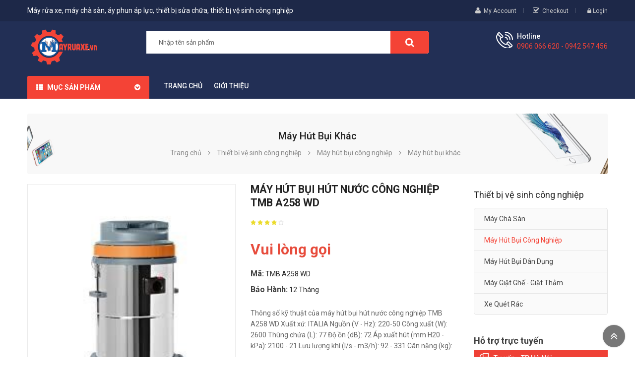

--- FILE ---
content_type: text/html; charset=utf-8
request_url: https://www.mayruaxe.vn/may-hut-bui-hut-nuoc-cong-nghiep-tmb-a258-wd-p5126.html
body_size: 17234
content:



<!DOCTYPE html>
<html lang="vi">
<head><meta http-equiv="Content-Type" content="text/html; charset=utf-8" /><meta charset="utf-8" /><meta http-equiv="x-ua-compatible" content="ie=edge" /><meta id="keywords" name="keywords" content="MÁY HÚT BỤI HÚT NƯỚC CÔNG NGHIỆP TMB A258 WD,MÁY,HÚT,BỤI,HÚT,NƯỚC,CÔNG,NGHIỆP,TMB,A258,WD,Máy hút bụi khác" /><meta id="description" name="description" content="Thông số kỹ thuật của máy hút bụi hút nước công nghiệp TMB A258 WD Xuất xứ: ITALIA Nguồn (V - Hz): 220-50 Công xuất (W): 2600 Thùng chứa (L): 77 Độ ồn (dB): 72 Áp xuất hút (mm H20 - kPa): 2100 - 21 Lưu lượng khí (l/s - m3/h): 92 - 331 Cân nặng (kg): " /><title>
	MÁY HÚT BỤI HÚT NƯỚC CÔNG NGHIỆP TMB A258 WD | Máy rửa xe, máy chà sàn, thiết bị vệ sinh công nghiệp, máy nén khí, máy hút bụi, máy rửa xe tự động
</title><meta name="DC.title" content="Trung Kính, Yên Hòa, Cầu Giấy, Hà Nội" /><meta name="geo.region" content="VN-HN" /><meta name="geo.placename" content="Trung Kính, Yên Hòa, Cầu Giấy, Hà Nội" /><meta name="geo.position" content="21.01873319547378, 105.7894366439516" /><meta name="ICBM" content="21.01873319547378, 105.7894366439516" /><meta name="viewport" content="width=device-width, initial-scale=1" />
    <meta name="robots" content="INDEX,FOLLOW" />
    <meta name="GOOGLEBOT" content="index,follow" />
    <link rel="shortcut icon" href="/favicon.ico" type="image/x-icon" /><meta property="fb:app_id" content="303318217104670" /><meta property="fb:pages" content="237771446929567" />
        <link href="https://static.mayruaxe.vn/assets/css/fonts/font-awesome.css" rel="stylesheet" type="text/css" media="all" />
        <link href="https://static.mayruaxe.vn/assets/css/sp_lib/owl.carousel.css" rel="stylesheet" type="text/css" media="all" />
        <link rel="stylesheet" href="https://static.mayruaxe.vn/assets/css/mayruaxe.min.css?v=1.0" type="text/css" media="all">
        <link href="https://static.mayruaxe.vn/assets/css/overwrite.css?v=1.0" rel="stylesheet" />
        <link href="https://static.mayruaxe.vn/assets/css/jquery.autocomplete.css" rel="stylesheet" />
        <script type="text/javascript" src="https://static.mayruaxe.vn/assets/js/mayruaxe.min.js"></script>
        <script type="text/javascript">var ismobile = $(window).width() < 1010; var istablet = ismobile && $(window).width() >= 768;</script>
        <script src="https://static.mayruaxe.vn/assets/js/jquery.autocomplete.js"></script>
        <script src="https://static.mayruaxe.vn/assets/js/jquery.number.js"></script>
        <script type="text/javascript" src="https://static.mayruaxe.vn/assets/js/ui.js"></script>
        <link rel="canonical" href="https://www.mayruaxe.vn/may-hut-bui-hut-nuoc-cong-nghiep-tmb-a258-wd-p5126.html" />
    
     <meta property="og:type" content="product" /> <meta property="og:url" content="http://www.mayruaxe.vn/may-hut-bui-hut-nuoc-cong-nghiep-tmb-a258-wd-p5126.html" /><meta property="og:image" content="http://static.mayruaxe.vn/460x345/Uploaded/2021_05_18/download_16_JFCZ.jpg" /><meta property="og:title" content="MÁY HÚT BỤI HÚT NƯỚC CÔNG NGHIỆP TMB A258 WD" /><meta property="og:description" content="Thông số kỹ thuật của máy hút bụi hút nước công nghiệp TMB A258 WD Xuất xứ: ITALIA Nguồn (V - Hz): 220-50 Công xuất (W): 2600 Thùng chứa (L): 77 Độ ồn (dB): 72 Áp xuất hút (mm H20 - kPa): 2100 - 21 Lưu lượng khí (l/s - m3/h): 92 - 331 Cân nặng (kg): " /><meta property="article:published_time" content="2021-05-18T14:51:52T+07:00" /><meta property="article:section" content="Máy hút bụi khác" />
    <link href="https://static.mayruaxe.vn/assets/css/lightbox.css" rel="stylesheet" />
    <script type="text/javascript" src="https://static.mayruaxe.vn/assets/js/lightbox.js"></script>
</head>
<body class="inner">
    <main>
        
<header id="header">
    <div class="header_v1">
        <nav class="header-top hidden-sm-down">
            <div class="container">
                <div class="row">
                    <div class="box-left clearfix col-xl-6 col-lg-6 col-md-4 col-sm-5 col-xs-12">
                        <span class="slogan">Máy rửa xe, máy chà sàn, áy phun áp lực, thiết bị sửa chữa, thiết bị vệ sinh công nghiệp  </span>
                    </div>
                    <div class="box-right clearfix col-xl-6 col-lg-6 col-md-8 col-sm-7 col-xs-12">
                        <div id="my-account-page">
                            <i class="fa fa-user" aria-hidden="true"></i>
                            <a href="loginfd9a.html" rel="nofollow">My Account</a>
                        </div>
                        <div id="check-out-page">
                            <i class="fa fa-check-square-o" aria-hidden="true"></i>
                            <a href="cart.html" title="Checkout" rel="nofollow">Checkout</a>
                        </div>
                        <div class="spuserinfo-block">
                            <div class="user-info">
                                <div class="login">
                                    <a class="login" href="#" title="Log in to your customer account" rel="nofollow">
                                        <i class="fa fa-lock" aria-hidden="true"></i>
                                        <span class="sign-in">Login</span>
                                    </a>

                                </div>
                            </div>
                        </div>
                    </div>
                </div>
            </div>
        </nav>
        <div class="header_center">
            <div class="container">
                <div class="row">
                    <div id="header-logo" class="col-xl-2 col-lg-3 col-md-12 col-xs-12">
                        
                            <a href="/" title="máy rửa xe, máy hút bụi, máy vệ sinh công nghiệp">
                                <img class="logo img-responsive" src="http://static.mayruaxe.vn/assets/img/logo.png" height="80px" alt="máy rửa xe">
                            </a>
                            
                    </div>
                    <div id="_mobile_logo" class="hidden-sm-up col-xs-12"></div>
                    <div id="_desktop_topsearch" class="col-xl-7 col-lg-5 col-md-6 hidden-sm-down">
                        <div class="spSearchPro ">
                            <!--[if lt IE 9]>
                                    <div id="sp_search_pro_1" class="spr-container lt-ie9 spr-preload">
                                    <![endif]-->
                            <!--[if IE 9]>
                                    <div id="sp_search_pro_1" class="spr-container msie9 spr-preload">
                                    <![endif]-->
                            <!--[if gt IE 9]><!-->
                            <div id="sp_search_pro_1" class="spr-container spr-preload">
                                <!--<![endif]-->
                                <div class="sprsearch-form show-box">
                                    <div class="content-search">
                                        <input id='ctlSearch' class="spr-query" type="text" name="s" value="" placeholder="Nhập tên sản phẩm" />
                                        <button value="Search" class="spr-search-button" onclick="fSearch(); return false;">
                                            <i class="fa fa-search"></i>
                                        </button>
                                    </div>
                                </div>
                            </div>
                        </div>
                    </div>
                    <div class="hidden-md-up col-xs-2 mobile-search">
                        <span class="fa fa-search" id="btn_search"></span>
                        <div class="search-content" id="_mobile_topsearch"></div>
                        <script type="text/javascript">
                            $(document).ready(function () {
                                if ($('.spSearchPro').length > 0) {
                                    $('#btn_search').on('click', function () {
                                        $(this).toggleClass('btnActive');
                                        $('#_mobile_topsearch').toggleClass('active-search');
                                        $('#_mobile_topsearch').html('');
                                        $('#_mobile_topsearch').append($('.spSearchPro'));
                                        $('#_desktop_topsearch').html('');
                                    });
                                }
                                else {
                                    $('.mobile-search').addClass('hidden-xs-up');
                                }
                            });
                        </script>
                    </div>
                    <div class="cart-info col-xl-3 col-lg-4 col-md-6 col-xs-10">
                        <div class="call-us spcustom_html">
                            <div class="icon"></div>
                            <div class="text">
                                <p class="text">Hotline</p>
                                <p class="phone">0906 066 620 - 0942 547 456</p>
                            </div>
                        </div>
                       
                    </div>
                </div>
            </div>
        </div>
        
<div class="header_bottom ">
    <div class="container">
        <div class="header-ontop">
            <div class="row">
                <div id="vertical_menu" class="col-xl-2 col-lg-3 col-md-6 col-xs-6">
                    <div id="spverticalmenu_1" class="spverticalmenu ">
                        <h3 class="cat-title">Mục sản phẩm
                        </h3>
                        <nav class="navbar-default navbar-vertical">
                            <div class="navbar-header">
                                <button type="button" id="show-vermegamenu" data-toggle="collapse" data-target=".sp-vermegamenu" class="navbar-toggle">
                                    <span class="icon-bar bar1"></span>
                                    <span class="icon-bar bar2"></span>
                                    <span class="icon-bar bar3"></span>
                                </button>
                            </div>
                            <div id="sp-vermegamenu" class="sp-vermegamenu clearfix">
                                <span id="remove-vermegamenu">Máy rửa xe
                                </span>
                                
                                        <ul class="nav navbar-nav  menu sp_lesp level-1">
                                    
                                        <li class="item-1 css_type parent">
                                        <a href="/may-rua-xe-chuyen-nghiep/" title="Máy rửa xe chuyên nghiệp">Máy rửa xe chuyên nghiệp</a>
                                        
                                                <div class="dropdown-menu" style="width: 290px">
                                                    <ul class="level-2">
                                            
                                                <li class="item-2">
                                                    <a href="/may-phun-rua-cao-ap-jetta/" title="Máy phun rửa cao áp Jetta">Máy phun rửa cao áp Jetta</a>
                                                    
                                                </li>
                                            
                                                <li class="item-2">
                                                    <a href="/may-phun-ap-luc-v-jet/" title="Máy phun áp lực V-Jet">Máy phun áp lực V-Jet</a>
                                                    
                                                </li>
                                            
                                                <li class="item-2">
                                                    <a href="/may-phun-rua-ap-luc-lutian/" title="Máy phun rửa áp lực Lutian">Máy phun rửa áp lực Lutian</a>
                                                    
                                                </li>
                                            
                                                <li class="item-2">
                                                    <a href="/may-rua-xe-kusami/" title="Máy rửa xe Kusami">Máy rửa xe Kusami</a>
                                                    
                                                </li>
                                            
                                                <li class="item-2">
                                                    <a href="/may-rua-xe-oshima/" title="Máy rửa xe Oshima">Máy rửa xe Oshima</a>
                                                    
                                                </li>
                                            
                                                <li class="item-2">
                                                    <a href="/may-rua-xe-busan/" title="Máy rửa xe Busan">Máy rửa xe Busan</a>
                                                    
                                                </li>
                                            
                                                <li class="item-2">
                                                    <a href="/may-phun-rua-ap-luc-cao-lavor/" title="Máy phun rửa áp lực cao Lavor">Máy phun rửa áp lực cao Lavor</a>
                                                    
                                                </li>
                                            
                                                <li class="item-2">
                                                    <a href="/may-rua-xe-cao-ap-kocu/" title="Máy rửa xe cao áp Kocu">Máy rửa xe cao áp Kocu</a>
                                                    
                                                </li>
                                            
                                                <li class="item-2">
                                                    <a href="/may-phun-ap-luc-cao-toolman/" title="Máy phun áp lực cao Toolman">Máy phun áp lực cao Toolman</a>
                                                    
                                                </li>
                                            
                                                <li class="item-2">
                                                    <a href="/may-phun-ap-luc-e-best/" title="Máy phun áp lực E-Best">Máy phun áp lực E-Best</a>
                                                    
                                                </li>
                                            
                                                <li class="item-2">
                                                    <a href="/may-phun-rua-cao-ap-firebird/" title="Máy phun rửa cao áp FIREBIRD">Máy phun rửa cao áp FIREBIRD</a>
                                                    
                                                </li>
                                            
                                                <li class="item-2">
                                                    <a href="/may-phun-ap-luc-karcher/" title="Máy phun áp lực Karcher">Máy phun áp lực Karcher</a>
                                                    
                                                </li>
                                            
                                                <li class="item-2">
                                                    <a href="/may-rua-xe-pulitecno/" title="Máy rửa xe Pulitecno">Máy rửa xe Pulitecno</a>
                                                    
                                                </li>
                                            
                                                <li class="item-2">
                                                    <a href="/may-phun-ap-luc-hiclean/" title="Máy phun áp lực HiClean">Máy phun áp lực HiClean</a>
                                                    
                                                </li>
                                            
                                                <li class="item-2">
                                                    <a href="/phun-ap-luc-monsoon/" title="Phun áp lực Monsoon">Phun áp lực Monsoon</a>
                                                    
                                                </li>
                                            
                                                <li class="item-2">
                                                    <a href="/may-phun-ap-luc-ar-blue-clean/" title="Máy phun áp lực Ar Blue Clean">Máy phun áp lực Ar Blue Clean</a>
                                                    
                                                </li>
                                            
                                                <li class="item-2">
                                                    <a href="/may-rua-xe-projet/" title="Máy rửa xe Projet">Máy rửa xe Projet</a>
                                                    
                                                </li>
                                            
                                                <li class="item-2">
                                                    <a href="/dau-bom-cao-ap/" title="Đầu bơm cao áp">Đầu bơm cao áp</a>
                                                    
                                                </li>
                                            
                                                <li class="item-2">
                                                    <a href="/may-phun-ap-luc-promac/" title="Máy phun áp lực PROMAC">Máy phun áp lực PROMAC</a>
                                                    
                                                </li>
                                            
                                                <li class="item-2">
                                                    <a href="/may-phun-ap-luc-densin/" title="Máy phun áp lực DENSIN ">Máy phun áp lực DENSIN </a>
                                                    
                                                </li>
                                            
                                                <li class="item-2">
                                                    <a href="/may-rua-xe-chay-xang/" title="Máy rửa xe chạy xăng">Máy rửa xe chạy xăng</a>
                                                    
                                                </li>
                                            
                                                <li class="item-2">
                                                    <a href="/may-rua-xe-urali/" title="Máy rửa xe URALI">Máy rửa xe URALI</a>
                                                    
                                                </li>
                                            
                                                <li class="item-2">
                                                    <a href="/may-rua-xe-o-to-dau-ngang-day-dai/" title="Máy rửa xe ô tô đầu ngang dây đai">Máy rửa xe ô tô đầu ngang dây đai</a>
                                                    
                                                </li>
                                            
                                                <li class="item-2">
                                                    <a href="/may-bom-nuoc-rua-xe-kranzle/" title="Máy bơm nước rửa xe KRANZLE">Máy bơm nước rửa xe KRANZLE</a>
                                                    
                                                </li>
                                            
                                                <li class="item-2">
                                                    <a href="/he-thong-phun-ban-tia-nuoc-sieu-cao-ap-(uhp)/" title="Hệ thống phun bắn tia nước siêu cao áp (UHP)">Hệ thống phun bắn tia nước siêu cao áp (UHP)</a>
                                                    
                                                </li>
                                            
                                                </ul>
                                                </div>
                                            
                                        <span class="grower close"></span>
                                        </li>
                                    
                                        <li class="item-1 css_type parent">
                                        <a href="/thiet-bi-rua-xe/" title="Thiết bị rửa xe chuyên dụng">Thiết bị rửa xe chuyên dụng</a>
                                        
                                                <div class="dropdown-menu" style="width: 290px">
                                                    <ul class="level-2">
                                            
                                                <li class="item-2">
                                                    <a href="/may-rua-xe-nuoc-nong-cao-ap/" title="Máy rửa xe nước nóng cao áp">Máy rửa xe nước nóng cao áp</a>
                                                    
                                                </li>
                                            
                                                <li class="item-2">
                                                    <a href="/may-rua-xe-hoi-nuoc-nong/" title="Máy rửa xe hơi nước nóng">Máy rửa xe hơi nước nóng</a>
                                                    
                                                </li>
                                            
                                                <li class="item-2">
                                                    <a href="/may-rua-xe-dan-dung/" title="Máy rửa xe dân dụng">Máy rửa xe dân dụng</a>
                                                    
                                                </li>
                                            
                                                <li class="item-2">
                                                    <a href="/may-rua-xe-o-to-tu-dong/" title="Máy rửa xe ô tô tự động">Máy rửa xe ô tô tự động</a>
                                                    
                                                </li>
                                            
                                                <li class="item-2">
                                                    <a href="/may-rua-xe-nuoc-lanh-cao-ap/" title="Máy rửa xe nước lạnh cao áp">Máy rửa xe nước lạnh cao áp</a>
                                                    
                                                </li>
                                            
                                                <li class="item-2">
                                                    <a href="/may-rua-xe-may-tu-dong/" title="Máy rửa xe máy tự động">Máy rửa xe máy tự động</a>
                                                    
                                                </li>
                                            
                                                <li class="item-2">
                                                    <a href="/may-rua-xe-cong-trinh/" title="Máy rửa xe công trình">Máy rửa xe công trình</a>
                                                    
                                                </li>
                                            
                                                <li class="item-2">
                                                    <a href="/may--rua-xe-dau-ngang/" title="Máy  rửa xe đầu ngang">Máy  rửa xe đầu ngang</a>
                                                    
                                                </li>
                                            
                                                <li class="item-2">
                                                    <a href="/may-rua-xe-nuoc-nong/" title="Máy rửa xe nước nóng">Máy rửa xe nước nóng</a>
                                                    
                                                </li>
                                            
                                                <li class="item-2 css_type parent">
                                                    <a href="/may-nen-khi/" title="Máy nén khí">Máy nén khí</a>
                                                    
                                                            <div class="dropdown-menu">
                                                                <ul>
                                                        
                                                            <li>
                                                                <a href="/may-nen-khi-fusheng/" title="Máy nén khí Fusheng">Máy nén khí Fusheng</a>
                                                            </li>
                                                        
                                                            <li>
                                                                <a href="/may-nen-khi-onepower/" title="Máy nén khí Onepower">Máy nén khí Onepower</a>
                                                            </li>
                                                        
                                                            <li>
                                                                <a href="/may-nen-khi-puma/" title="Máy nén khí Puma">Máy nén khí Puma</a>
                                                            </li>
                                                        
                                                            <li>
                                                                <a href="/may-nen-khi-abac/" title="Máy nén khí ABAC">Máy nén khí ABAC</a>
                                                            </li>
                                                        
                                                            <li>
                                                                <a href="/may-nen-khi-hitachi/" title="Máy nén khí Hitachi">Máy nén khí Hitachi</a>
                                                            </li>
                                                        
                                                            <li>
                                                                <a href="/may-nen-khi-busan/" title="Máy nén khí BUSAN">Máy nén khí BUSAN</a>
                                                            </li>
                                                        
                                                            <li>
                                                                <a href="/may-nen-khi-matsushita/" title="Máy nén khí Matsushita">Máy nén khí Matsushita</a>
                                                            </li>
                                                        
                                                            <li>
                                                                <a href="/may-nen-khi-danfoss/" title="Máy nén khí DANFOSS">Máy nén khí DANFOSS</a>
                                                            </li>
                                                        
                                                            <li>
                                                                <a href="/may-nen-khi-ally-win/" title="Máy nén khí ALLY WIN">Máy nén khí ALLY WIN</a>
                                                            </li>
                                                        
                                                            <li>
                                                                <a href="/may-nen-khi-united-osd/" title="Máy nén khí UNITED OSD">Máy nén khí UNITED OSD</a>
                                                            </li>
                                                        
                                                            <li>
                                                                <a href="/may-nen-khi-airman/" title="Máy nén khí Airman">Máy nén khí Airman</a>
                                                            </li>
                                                        
                                                            <li>
                                                                <a href="/may-nen-khi-denyo/" title="Máy nén khí Denyo">Máy nén khí Denyo</a>
                                                            </li>
                                                        
                                                            <li>
                                                                <a href="/may-nen-khi-tuco-asian/" title="Máy nén khí Tuco Asian">Máy nén khí Tuco Asian</a>
                                                            </li>
                                                        
                                                            <li>
                                                                <a href="/may-bom-khi-nito/" title="Máy bơm khí Nitơ">Máy bơm khí Nitơ</a>
                                                            </li>
                                                        
                                                            <li>
                                                                <a href="/may-nen-khi-utility/" title="Máy nén khí Utility">Máy nén khí Utility</a>
                                                            </li>
                                                        
                                                            <li>
                                                                <a href="/may-nen-khi-fini/" title="Máy nén khí Fini">Máy nén khí Fini</a>
                                                            </li>
                                                        
                                                            <li>
                                                                <a href="/may-nen-khi-swan/" title="Máy nén khí Swan">Máy nén khí Swan</a>
                                                            </li>
                                                        
                                                            <li>
                                                                <a href="/may-nen-khi-jucai/" title="Máy nén khí Jucai">Máy nén khí Jucai</a>
                                                            </li>
                                                        
                                                            <li>
                                                                <a href="/may-nen-khi-ingersoll-rand/" title="Máy nén khí Ingersoll Rand">Máy nén khí Ingersoll Rand</a>
                                                            </li>
                                                        
                                                            <li>
                                                                <a href="/may-nen-khi-air-plus/" title="Máy nén khí Air Plus">Máy nén khí Air Plus</a>
                                                            </li>
                                                        
                                                            <li>
                                                                <a href="/may-nen-khi-funy/" title="Máy nén khí Funy">Máy nén khí Funy</a>
                                                            </li>
                                                        
                                                            <li>
                                                                <a href="/may-nen-khi-truc-vit-co-dinh/" title="Máy nén khí trục vít cố định">Máy nén khí trục vít cố định</a>
                                                            </li>
                                                        
                                                            <li>
                                                                <a href="/may-nen-khi-gardner-denver/" title="Máy nén khí Gardner Denver">Máy nén khí Gardner Denver</a>
                                                            </li>
                                                        
                                                            <li>
                                                                <a href="/may-nen-khi-ergen/" title="Máy nén khí Ergen">Máy nén khí Ergen</a>
                                                            </li>
                                                        
                                                            <li>
                                                                <a href="/may-nen-khi-dd/" title="Máy nén khí D&D">Máy nén khí D&D</a>
                                                            </li>
                                                        
                                                            <li>
                                                                <a href="/may-nen-khi-kocu/" title="Máy nén khí Kocu">Máy nén khí Kocu</a>
                                                            </li>
                                                        
                                                            <li>
                                                                <a href="/may-nen-khi-newcentury/" title="Máy nén khí Newcentury">Máy nén khí Newcentury</a>
                                                            </li>
                                                        
                                                            <li>
                                                                <a href="/may-nen-khi-piston-exceed/" title="Máy nén khí piston Exceed">Máy nén khí piston Exceed</a>
                                                            </li>
                                                        
                                                            <li>
                                                                <a href="/may-nen-khi-piston-truc-tiep-co-dinh/" title="Máy nén khí Piston Trực tiếp - Cố định">Máy nén khí Piston Trực tiếp - Cố định</a>
                                                            </li>
                                                        
                                                            <li>
                                                                <a href="/may-nen-khi-khac/" title="Máy nén khí khác">Máy nén khí khác</a>
                                                            </li>
                                                        
                                                            <li>
                                                                <a href="/may-nen-khi-pegasus/" title="Máy nén khí PEGASUS">Máy nén khí PEGASUS</a>
                                                            </li>
                                                        
                                                            <li>
                                                                <a href="/dau-nen-khi/" title="Đầu nén khí">Đầu nén khí</a>
                                                            </li>
                                                        
                                                            </ul>
                                                            </div>
                                                        
                                                </li>
                                            
                                                <li class="item-2 css_type parent">
                                                    <a href="/ban-binh-phun-bot-tuyet/" title="Bình Phun Bọt Tuyết">Bình Phun Bọt Tuyết</a>
                                                    
                                                            <div class="dropdown-menu">
                                                                <ul>
                                                        
                                                            <li>
                                                                <a href="/ban-binh-bot-gas/" title="Bình bọt gas">Bình bọt gas</a>
                                                            </li>
                                                        
                                                            <li>
                                                                <a href="/ban-binh-thep-son-tinh-dien/" title="Bình thép sơn tĩnh điện">Bình thép sơn tĩnh điện</a>
                                                            </li>
                                                        
                                                            <li>
                                                                <a href="/ban-binh-inox/" title="Bình INOX">Bình INOX</a>
                                                            </li>
                                                        
                                                            </ul>
                                                            </div>
                                                        
                                                </li>
                                            
                                                </ul>
                                                </div>
                                            
                                        <span class="grower close"></span>
                                        </li>
                                    
                                        <li class="item-1 css_type parent">
                                        <a href="/thiet-bi-sua-chua-xe-o-to-xe-may/" title="Thiết bị sửa chữa ôtô, xe máy">Thiết bị sửa chữa ôtô, xe máy</a>
                                        
                                                <div class="dropdown-menu" style="width: 290px">
                                                    <ul class="level-2">
                                            
                                                <li class="item-2 css_type parent">
                                                    <a href="/dung-cu-su-chua-oto/" title="Dụng cụ sửa chữa động cơ">Dụng cụ sửa chữa động cơ</a>
                                                    
                                                            <div class="dropdown-menu">
                                                                <ul>
                                                        
                                                            <li>
                                                                <a href="/thiet-bi-cho-dong-co-diezen/" title="Thiết bị cho động cơ Diezen">Thiết bị cho động cơ Diezen</a>
                                                            </li>
                                                        
                                                            <li>
                                                                <a href="/thiet-bi-thong-rua/" title="Thiết bị thông rửa">Thiết bị thông rửa</a>
                                                            </li>
                                                        
                                                            </ul>
                                                            </div>
                                                        
                                                </li>
                                            
                                                <li class="item-2 css_type parent">
                                                    <a href="/thiet-bi-dien-dien-lanh-va-dien-dieu-khien/" title="Thiết bị điện điện lạnh và điện điều khiển">Thiết bị điện điện lạnh và điện điều khiển</a>
                                                    
                                                            <div class="dropdown-menu">
                                                                <ul>
                                                        
                                                            <li>
                                                                <a href="/thiet-bi-chuan-doan-OBD-II/" title="Thiết bị chẩn đoán OBD II">Thiết bị chẩn đoán OBD II</a>
                                                            </li>
                                                        
                                                            <li>
                                                                <a href="/thiet-bi-dien-lanh/" title="Thiết bị điện lạnh">Thiết bị điện lạnh</a>
                                                            </li>
                                                        
                                                            <li>
                                                                <a href="/thiet-bi-sua-chua-dieu-hoa/" title="Thiết bị sửa chữa điều hòa">Thiết bị sửa chữa điều hòa</a>
                                                            </li>
                                                        
                                                            <li>
                                                                <a href="/thiet-bi-kiem-tra-ac-quy/" title="Thiết bị kiểm tra ắc quy">Thiết bị kiểm tra ắc quy</a>
                                                            </li>
                                                        
                                                            </ul>
                                                            </div>
                                                        
                                                </li>
                                            
                                                <li class="item-2">
                                                    <a href="/thiet-bi-dung-cu-sua-chua-o-to/" title="Thiết bị dụng cụ sửa chữa động cơ">Thiết bị dụng cụ sửa chữa động cơ</a>
                                                    
                                                </li>
                                            
                                                <li class="item-2">
                                                    <a href="/thiet-bi-dung-cu-sua-chua-gam-xe/" title="Thiết bị dụng cụ sửa chữa gầm xe">Thiết bị dụng cụ sửa chữa gầm xe</a>
                                                    
                                                </li>
                                            
                                                <li class="item-2">
                                                    <a href="/may-hut-dau/" title="Máy Hút Dầu">Máy Hút Dầu</a>
                                                    
                                                </li>
                                            
                                                <li class="item-2">
                                                    <a href="/may-bom-dau/" title="Máy bơm dầu">Máy bơm dầu</a>
                                                    
                                                </li>
                                            
                                                <li class="item-2 css_type parent">
                                                    <a href="/thiet-bi-lam-lop/" title="Thiết bị làm lốp">Thiết bị làm lốp</a>
                                                    
                                                            <div class="dropdown-menu">
                                                                <ul>
                                                        
                                                            <li>
                                                                <a href="/may-can-chinh-goc/" title="Máy căn chỉnh góc bánh xe">Máy căn chỉnh góc bánh xe</a>
                                                            </li>
                                                        
                                                            <li>
                                                                <a href="/may-thao-lap-lop/" title="Máy tháo lắp lốp">Máy tháo lắp lốp</a>
                                                            </li>
                                                        
                                                            <li>
                                                                <a href="/may-can-bang-lop/" title="Máy cân bằng lốp">Máy cân bằng lốp</a>
                                                            </li>
                                                        
                                                            <li>
                                                                <a href="/may-ra-vao-lop/" title="Máy ra vào lốp">Máy ra vào lốp</a>
                                                            </li>
                                                        
                                                            <li>
                                                                <a href="/dung-cu-lam-lop/" title="Dụng cụ làm lốp">Dụng cụ làm lốp</a>
                                                            </li>
                                                        
                                                            </ul>
                                                            </div>
                                                        
                                                </li>
                                            
                                                <li class="item-2">
                                                    <a href="//" title="Máy thay dầu">Máy thay dầu</a>
                                                    
                                                </li>
                                            
                                                <li class="item-2 css_type parent">
                                                    <a href="/may-bom-mo/" title="Máy Bơm Mỡ">Máy Bơm Mỡ</a>
                                                    
                                                            <div class="dropdown-menu">
                                                                <ul>
                                                        
                                                            <li>
                                                                <a href="/may-bom-mo-khi-nen/" title="Máy bơm mỡ khí nén">Máy bơm mỡ khí nén</a>
                                                            </li>
                                                        
                                                            <li>
                                                                <a href="/may-bom-mo-dien/" title="Máy bơm mỡ điện">Máy bơm mỡ điện</a>
                                                            </li>
                                                        
                                                            <li>
                                                                <a href="/may-bom-mo-bang-tay-chan/" title="Máy bơm mỡ bằng tay-chân">Máy bơm mỡ bằng tay-chân</a>
                                                            </li>
                                                        
                                                            <li>
                                                                <a href="/may-bom-mo-busan/" title="Máy bơm mỡ BUSAN">Máy bơm mỡ BUSAN</a>
                                                            </li>
                                                        
                                                            </ul>
                                                            </div>
                                                        
                                                </li>
                                            
                                                <li class="item-2 css_type parent">
                                                    <a href="/cau-nang/" title="Cầu nâng">Cầu nâng</a>
                                                    
                                                            <div class="dropdown-menu">
                                                                <ul>
                                                        
                                                            <li>
                                                                <a href="/cau-nang-1-tru/" title="Cầu nâng 1 trụ">Cầu nâng 1 trụ</a>
                                                            </li>
                                                        
                                                            <li>
                                                                <a href="//" title="Xe nâng người">Xe nâng người</a>
                                                            </li>
                                                        
                                                            <li>
                                                                <a href="/cau-nang-2-tru/" title="Cầu nâng 2 trụ">Cầu nâng 2 trụ</a>
                                                            </li>
                                                        
                                                            <li>
                                                                <a href="/cau-nang-4-tru/" title="Cầu nâng 4 trụ">Cầu nâng 4 trụ</a>
                                                            </li>
                                                        
                                                            <li>
                                                                <a href="/cau-nang-bai-dau-xe/" title="Cầu nâng bãi đậu xe">Cầu nâng bãi đậu xe</a>
                                                            </li>
                                                        
                                                            <li>
                                                                <a href="/cau-nang-cat-keo/" title="Cầu nâng cắt kéo">Cầu nâng cắt kéo</a>
                                                            </li>
                                                        
                                                            <li>
                                                                <a href="/cau-nang-rua-xe/" title="Cầu nâng rửa xe">Cầu nâng rửa xe</a>
                                                            </li>
                                                        
                                                            <li>
                                                                <a href="/cau-nang-kieu-xep/" title="Cầu nâng kiểu xếp">Cầu nâng kiểu xếp</a>
                                                            </li>
                                                        
                                                            </ul>
                                                            </div>
                                                        
                                                </li>
                                            
                                                <li class="item-2">
                                                    <a href="/kich-thuy-luc/" title="Kích thủy lực">Kích thủy lực</a>
                                                    
                                                </li>
                                            
                                                <li class="item-2">
                                                    <a href="/tu-dung-do-nghe/" title="Tủ đựng đồ nghề">Tủ đựng đồ nghề</a>
                                                    
                                                </li>
                                            
                                                <li class="item-2">
                                                    <a href="/phong-son/" title="Phòng sơn">Phòng sơn</a>
                                                    
                                                </li>
                                            
                                                <li class="item-2">
                                                    <a href="/thiet-bi-sua-chua-o-to/" title="Thiết bị sửa chữa ô tô">Thiết bị sửa chữa ô tô</a>
                                                    
                                                </li>
                                            
                                                <li class="item-2">
                                                    <a href="/thiet-bi-sua-chua-xe-may/" title="Thiết bị sửa chữa xe máy">Thiết bị sửa chữa xe máy</a>
                                                    
                                                </li>
                                            
                                                <li class="item-2 css_type parent">
                                                    <a href="/dung-cu-cam-tay/" title="Dụng cụ cầm tay">Dụng cụ cầm tay</a>
                                                    
                                                            <div class="dropdown-menu">
                                                                <ul>
                                                        
                                                            <li>
                                                                <a href="/dung-cu-phan-gam/" title="Dụng cụ phần gầm">Dụng cụ phần gầm</a>
                                                            </li>
                                                        
                                                            </ul>
                                                            </div>
                                                        
                                                </li>
                                            
                                                <li class="item-2">
                                                    <a href="/dung-cu-ve-sinh-o-to/" title="Dụng cụ vệ sinh ô tô">Dụng cụ vệ sinh ô tô</a>
                                                    
                                                </li>
                                            
                                                <li class="item-2">
                                                    <a href="/may-ep-thuy-luc/" title="Máy ép thủy lực">Máy ép thủy lực</a>
                                                    
                                                </li>
                                            
                                                </ul>
                                                </div>
                                            
                                        <span class="grower close"></span>
                                        </li>
                                    
                                        <li class="item-1 css_type parent">
                                        <a href="/thiet-bi-ve-sinh-cong-nghiep/" title="Thiết bị vệ sinh công nghiệp">Thiết bị vệ sinh công nghiệp</a>
                                        
                                                <div class="dropdown-menu" style="width: 290px">
                                                    <ul class="level-2">
                                            
                                                <li class="item-2 css_type parent">
                                                    <a href="/may-cha-san/" title="Máy chà sàn">Máy chà sàn</a>
                                                    
                                                            <div class="dropdown-menu">
                                                                <ul>
                                                        
                                                            <li>
                                                                <a href="/may-cha-san-karcher/" title="Máy chà sàn karcher">Máy chà sàn karcher</a>
                                                            </li>
                                                        
                                                            <li>
                                                                <a href="/may-cha-san-hiclean/" title="Máy chà sàn Hiclean">Máy chà sàn Hiclean</a>
                                                            </li>
                                                        
                                                            <li>
                                                                <a href="/may-cha-san-don-se-clean/" title="Máy chà sàn đơn SE-CLEAN">Máy chà sàn đơn SE-CLEAN</a>
                                                            </li>
                                                        
                                                            <li>
                                                                <a href="/may-cha-san-cleon/" title="Máy chà sàn Cleon">Máy chà sàn Cleon</a>
                                                            </li>
                                                        
                                                            <li>
                                                                <a href="/may-cha-san-toolman/" title="Máy chà sàn Toolman">Máy chà sàn Toolman</a>
                                                            </li>
                                                        
                                                            <li>
                                                                <a href="/may-cha-san-fiorentini/" title="Máy chà sàn Fiorentini">Máy chà sàn Fiorentini</a>
                                                            </li>
                                                        
                                                            <li>
                                                                <a href="/may-danh-san-lien-hop-lava/" title="Máy đánh sàn liên hợp LAVA">Máy đánh sàn liên hợp LAVA</a>
                                                            </li>
                                                        
                                                            <li>
                                                                <a href="/may-cha-san-tennant/" title="Máy chà sàn Tennant">Máy chà sàn Tennant</a>
                                                            </li>
                                                        
                                                            <li>
                                                                <a href="/may-cha-san-camry/" title="Máy chà sàn Camry">Máy chà sàn Camry</a>
                                                            </li>
                                                        
                                                            <li>
                                                                <a href="/may-cha-san-da-chuc-nang-numatic/" title="Máy chà sàn đa chức năng Numatic">Máy chà sàn đa chức năng Numatic</a>
                                                            </li>
                                                        
                                                            <li>
                                                                <a href="/may-cha-san-fimap/" title="Máy chà sàn Fimap">Máy chà sàn Fimap</a>
                                                            </li>
                                                        
                                                            <li>
                                                                <a href="/may-cha-san-khac/" title="Máy chà sàn khác">Máy chà sàn khác</a>
                                                            </li>
                                                        
                                                            </ul>
                                                            </div>
                                                        
                                                </li>
                                            
                                                <li class="item-2 css_type parent">
                                                    <a href="/may-hut-bui-cong-nghiep/" title="Máy hút bụi công nghiệp">Máy hút bụi công nghiệp</a>
                                                    
                                                            <div class="dropdown-menu">
                                                                <ul>
                                                        
                                                            <li>
                                                                <a href="/may-hut-bui-karcher/" title="Máy hút bụi Karcher">Máy hút bụi Karcher</a>
                                                            </li>
                                                        
                                                            <li>
                                                                <a href="/may-hut-bui-typhoon/" title="Máy hút bụi Typhoon">Máy hút bụi Typhoon</a>
                                                            </li>
                                                        
                                                            <li>
                                                                <a href="/may-hut-bui-camry/" title="Máy hút bụi CAMRY">Máy hút bụi CAMRY</a>
                                                            </li>
                                                        
                                                            <li>
                                                                <a href="/may-hut-bui-hiclean/" title="Máy hút bụi HICLEAN">Máy hút bụi HICLEAN</a>
                                                            </li>
                                                        
                                                            <li>
                                                                <a href="/may-hut-bui-se-clean/" title="Máy hút bụi SE-CLEAN">Máy hút bụi SE-CLEAN</a>
                                                            </li>
                                                        
                                                            <li>
                                                                <a href="/may-hut-bui-imac/" title="Máy hút bụi IMAC">Máy hút bụi IMAC</a>
                                                            </li>
                                                        
                                                            <li>
                                                                <a href="/may-hut-bui-BUSAN/" title="Máy hút bụi BUSAN">Máy hút bụi BUSAN</a>
                                                            </li>
                                                        
                                                            <li>
                                                                <a href="/may-hut-bui-panasonic/" title="Máy hút bụi PANASONIC">Máy hút bụi PANASONIC</a>
                                                            </li>
                                                        
                                                            <li>
                                                                <a href="/may-hut-bui-drclean/" title="Máy hút bụi Dr.Clean">Máy hút bụi Dr.Clean</a>
                                                            </li>
                                                        
                                                            <li>
                                                                <a href="/may-hut-bui,-hut-nuoc-tennant/" title="Máy hút bụi, hút nước Tennant">Máy hút bụi, hút nước Tennant</a>
                                                            </li>
                                                        
                                                            <li>
                                                                <a href="/may-hut-bui-hitachi/" title="Máy hút bụi Hitachi">Máy hút bụi Hitachi</a>
                                                            </li>
                                                        
                                                            <li>
                                                                <a href="/may-hut-bui-fiorentini/" title="Máy hút bụi Fiorentini">Máy hút bụi Fiorentini</a>
                                                            </li>
                                                        
                                                            <li>
                                                                <a href="/may-hut-bui-cleon/" title="Máy hút bụi CLEON">Máy hút bụi CLEON</a>
                                                            </li>
                                                        
                                                            <li>
                                                                <a href="/may-hut-bui-electrolux/" title="Máy hút bụi Electrolux">Máy hút bụi Electrolux</a>
                                                            </li>
                                                        
                                                            <li>
                                                                <a href="/may-hut-bui-sanyo/" title="Máy hút bụi Sanyo">Máy hút bụi Sanyo</a>
                                                            </li>
                                                        
                                                            <li>
                                                                <a href="/may-hut-bui-nuoc-cong-nghiep-anex/" title="Máy hút bụi - nước công nghiệp Anex">Máy hút bụi - nước công nghiệp Anex</a>
                                                            </li>
                                                        
                                                            <li>
                                                                <a href="/may-hut-bui-ghibli/" title="Máy hút bụi Ghibli">Máy hút bụi Ghibli</a>
                                                            </li>
                                                        
                                                            <li>
                                                                <a href="/may-hut-bui-cong-nghiep-lavor/" title="Máy hút bụi công nghiệp Lavor">Máy hút bụi công nghiệp Lavor</a>
                                                            </li>
                                                        
                                                            <li>
                                                                <a href="/may-hut-bui-chan-khong/" title="Máy hút bụi chân không">Máy hút bụi chân không</a>
                                                            </li>
                                                        
                                                            <li>
                                                                <a href="/may-hut-bui-khac/" title="Máy hút bụi khác">Máy hút bụi khác</a>
                                                            </li>
                                                        
                                                            <li>
                                                                <a href="/may-hut-bui-cong-nghiep-teklife/" title="Máy hút bụi Công nghiệp TEKLIFE">Máy hút bụi Công nghiệp TEKLIFE</a>
                                                            </li>
                                                        
                                                            <li>
                                                                <a href="/may-hut-bui-v-jet/" title="Máy hút bụi V-JET">Máy hút bụi V-JET</a>
                                                            </li>
                                                        
                                                            </ul>
                                                            </div>
                                                        
                                                </li>
                                            
                                                <li class="item-2 css_type parent">
                                                    <a href="/may-hut-bui-dan-dung/" title="Máy hút bụi dân dụng">Máy hút bụi dân dụng</a>
                                                    
                                                            <div class="dropdown-menu">
                                                                <ul>
                                                        
                                                            <li>
                                                                <a href="/may-hut-bui-karcher-(duc)/" title="Máy hút bụi Karcher (Đức)">Máy hút bụi Karcher (Đức)</a>
                                                            </li>
                                                        
                                                            <li>
                                                                <a href="/may-hut-bui-bosch/" title="Máy hút bụi Bosch">Máy hút bụi Bosch</a>
                                                            </li>
                                                        
                                                            <li>
                                                                <a href="/may-hut-bui-panasonic/" title="Máy hút bụi Panasonic">Máy hút bụi Panasonic</a>
                                                            </li>
                                                        
                                                            <li>
                                                                <a href="/may-hut-bui-saiko/" title="Máy hút bụi Saiko">Máy hút bụi Saiko</a>
                                                            </li>
                                                        
                                                            <li>
                                                                <a href="//" title="Máy hút bụi Nhật Bản">Máy hút bụi Nhật Bản</a>
                                                            </li>
                                                        
                                                            <li>
                                                                <a href="/may-hut-bui-philips/" title="Máy hút bụi Philips">Máy hút bụi Philips</a>
                                                            </li>
                                                        
                                                            <li>
                                                                <a href="/may-hut-bui-nonan/" title="Máy hút bụi Nonan">Máy hút bụi Nonan</a>
                                                            </li>
                                                        
                                                            <li>
                                                                <a href="/may-hut-bui-e-best/" title="Máy hút bụi E-Best">Máy hút bụi E-Best</a>
                                                            </li>
                                                        
                                                            <li>
                                                                <a href="/may-hut-bui-cam-tay-legi/" title="Máy Hút bụi cầm tay Legi">Máy Hút bụi cầm tay Legi</a>
                                                            </li>
                                                        
                                                            </ul>
                                                            </div>
                                                        
                                                </li>
                                            
                                                <li class="item-2 css_type parent">
                                                    <a href="/may-giat-ghe-giat-tham/" title="Máy Giặt Ghế - Giặt Thảm">Máy Giặt Ghế - Giặt Thảm</a>
                                                    
                                                            <div class="dropdown-menu">
                                                                <ul>
                                                        
                                                            <li>
                                                                <a href="/may-giat-tham-karcher/" title="Máy giặt thảm Karcher">Máy giặt thảm Karcher</a>
                                                            </li>
                                                        
                                                            <li>
                                                                <a href="/may-giat-tham-fiorentini/" title="Máy giặt thảm Fiorentini">Máy giặt thảm Fiorentini</a>
                                                            </li>
                                                        
                                                            <li>
                                                                <a href="/may-giat-tham-lien-hop-tennant/" title="Máy giặt thảm liên hợp Tennant">Máy giặt thảm liên hợp Tennant</a>
                                                            </li>
                                                        
                                                            <li>
                                                                <a href="/may-giat-tham-phun-hut-typhoon/" title="Máy giặt thảm phun hút Typhoon">Máy giặt thảm phun hút Typhoon</a>
                                                            </li>
                                                        
                                                            <li>
                                                                <a href="/may-giat-ghe-sofa/" title="Máy giặt ghế Sofa">Máy giặt ghế Sofa</a>
                                                            </li>
                                                        
                                                            <li>
                                                                <a href="//" title="Máy giặt thảm xe hơi">Máy giặt thảm xe hơi</a>
                                                            </li>
                                                        
                                                            <li>
                                                                <a href="/quat-thoi-tham/" title="Quạt thổi thảm">Quạt thổi thảm</a>
                                                            </li>
                                                        
                                                            </ul>
                                                            </div>
                                                        
                                                </li>
                                            
                                                <li class="item-2">
                                                    <a href="/xe-quet-rac/" title="Xe quét rác">Xe quét rác</a>
                                                    
                                                </li>
                                            
                                                </ul>
                                                </div>
                                            
                                        <span class="grower close"></span>
                                        </li>
                                    
                                        <li class="item-1">
                                        <a href="/may-san-xuat-da-co2/" title="Máy sản xuất đá Co2">Máy sản xuất đá Co2</a>
                                        
                                        <span class="grower close"></span>
                                        </li>
                                    
                                        <li class="item-1">
                                        <a href="/may-ban-da-kho-co2/" title="Máy bắn đá khô CO2">Máy bắn đá khô CO2</a>
                                        
                                        <span class="grower close"></span>
                                        </li>
                                    
                                        <li class="item-1 css_type parent">
                                        <a href="/thiet-bi-dao-tao-nghe-o-to/" title="Thiết bị đào tạo nghề ô tô">Thiết bị đào tạo nghề ô tô</a>
                                        
                                                <div class="dropdown-menu" style="width: 290px">
                                                    <ul class="level-2">
                                            
                                                <li class="item-2">
                                                    <a href="/thiet-bi-co-ban-o-to/" title="Thiết bị cơ bản Ô tô">Thiết bị cơ bản Ô tô</a>
                                                    
                                                </li>
                                            
                                                <li class="item-2">
                                                    <a href="/thiet-bi-ve-dong-co-o-to/" title="Thiết bị về động cơ Ô tô">Thiết bị về động cơ Ô tô</a>
                                                    
                                                </li>
                                            
                                                <li class="item-2">
                                                    <a href="/thiet-bi-nhien-lieu-dong-co-o-to/" title="Thiết bị nhiên liệu động cơ Ô tô">Thiết bị nhiên liệu động cơ Ô tô</a>
                                                    
                                                </li>
                                            
                                                <li class="item-2">
                                                    <a href="/thiet-bi-dien-lanh-o-to/" title="Thiết bị điện lạnh Ô tô">Thiết bị điện lạnh Ô tô</a>
                                                    
                                                </li>
                                            
                                                <li class="item-2">
                                                    <a href="/thiet-bi-he-thong-truyen-luc-oto/" title="Thiết bị hệ thống truyền lực Ô tô">Thiết bị hệ thống truyền lực Ô tô</a>
                                                    
                                                </li>
                                            
                                                <li class="item-2">
                                                    <a href="/thiet-bi-he-thong-treo-phanh-lai-oto/" title="Thiết bị hệ thống Treo-Phanh-Lái Ô tô">Thiết bị hệ thống Treo-Phanh-Lái Ô tô</a>
                                                    
                                                </li>
                                            
                                                </ul>
                                                </div>
                                            
                                        <span class="grower close"></span>
                                        </li>
                                    
                                        </ul>
                                    
                            </div>
                        </nav>
                    </div>
                    <script type="text/javascript">
                        $(document).ready(function () {
                            $('.spverticalmenu .cat-title').on("click", function () {
                                if ($('.spverticalmenu .menu').hasClass('show-menu')) {
                                    $('.spverticalmenu .menu').removeClass('show-menu');
                                } else {
                                    $('.spverticalmenu .menu.current').removeClass('show-menu');
                                    $('.spverticalmenu .menu').addClass('show-menu');
                                }
                            });
                            var wd_width = $(window).width();
                            if (wd_width > 992) {
                                offtogglevermegamenu();
                                renderWidthSubmenu();
                            }
                            //if (wd_width >= 1400)
                            //    var limit = 12 - 1;
                            //else if (wd_width >= 1200 && wd_width < 1400)
                            //    var limit = 12 - 1;
                            //else if (wd_width >= 768 && wd_width < 1200)
                            //    var limit = 12 - 1;

                            //$('#sp-vermegamenu > ul').append('<div class="more-wrap"><i class="fa fa-plus-square-o" aria-hidden="true"></i><span class="more-view">Xem thêm mục</span></div>');

                            //$('#sp-vermegamenu .item-1').each(function (i) {
                            //    if (i > limit)
                            //        $(this).css('display', 'none');
                            //    else
                            //        $(this).css('display', 'block');
                            //});

                            //$('#sp-vermegamenu .more-wrap').click(function () {
                            //    if ($(this).hasClass('open')) {
                            //        $('#sp-vermegamenu .item-1').each(function (i) {
                            //            if (i > limit) {
                            //                $(this).slideUp(200);
                            //            }
                            //        });
                            //        $(this).removeClass('open');
                            //        $('.more-wrap').html('<i class="fa fa-plus-square-o" aria-hidden="true"></i><span class="more-view">Xem thêm mục</span>');
                            //    } else {
                            //        $('#sp-vermegamenu .item-1').each(function (i) {
                            //            if (i > limit) {
                            //                $(this).slideDown(200);
                            //            }
                            //        });
                            //        $(this).addClass('open');
                            //        $('.more-wrap').html('<i class="fa fa-minus-square"></i><span class="more-view">Đóng menu</span>');
                            //    }
                            //});

                            $(window).resize(function () {

                                var sp_width = $(window).width();
                                //if (sp_width >= 1400)
                                //    var sp_limit = 12 - 1;
                                //else if (sp_width >= 1200 && sp_width < 1400)
                                //    var sp_limit = 12 - 1;
                                //else if (sp_width >= 768 && sp_width < 1200)
                                //    var sp_limit = 12 - 1;


                                //$('#sp-vermegamenu .item-1').each(function (i) {
                                //    if (i > sp_limit)
                                //        $(this).css('display', 'none');
                                //    else
                                //        $(this).css('display', 'block');
                                //});

                                if (sp_width > 992) {
                                    offtogglevermegamenu();
                                    renderWidthSubmenu();
                                }

                            });
                            $("#sp-vermegamenu  li.parent  .grower").click(function () {
                                if ($(this).hasClass('close'))
                                    $(this).addClass('open').removeClass('close');
                                else
                                    $(this).addClass('close').removeClass('open');

                                $('.dropdown-menu', $(this).parent()).first().toggle(300);
                            });
                        });

                        $('#show-vermegamenu').click(function () {
                            if ($('.sp-vermegamenu').hasClass('sp-vermegamenu-active'))
                                $('.sp-vermegamenu').removeClass('sp-vermegamenu-active');
                            else
                                $('.sp-vermegamenu').addClass('sp-vermegamenu-active');
                            return false;
                        });

                        $('#remove-vermegamenu').click(function () {
                            $('.sp-vermegamenu').removeClass('sp-vermegamenu-active');
                            return false;
                        });


                        function offtogglevermegamenu() {
                            $('#sp-vermegamenu li.parent .dropdown-menu').css('display', '');
                            $('#sp-vermegamenu').removeClass('sp-vermegamenu-active');
                            $("#sp-vermegamenu  li.parent  .grower").removeClass('open').addClass('close');
                        }

                        function renderWidthSubmenu() {
                            $('#sp-vermegamenu  li.parent').each(function () {
                                value = $(this).data("subwidth");
                                if (value) {
                                    var containerWidth = $('.container').width();
                                    var verticalWidth = $('#sp-vermegamenu').width();
                                    var fullWidth = containerWidth - verticalWidth;
                                    var widthSubmenu = (fullWidth * value) / 100;
                                    $('> .dropdown-menu', this).css('width', widthSubmenu + 'px');
                                }
                            });
                        }
                    </script>
                   

                </div>
                <div id="header_menu" class="col-xl-10 col-lg-9 col-md-6 col-xs-6 clearfix">
                    <div class="spmegamenu">
                        <nav class="navbar">
                            <div class="navbar-button">
                                <button type="button" id="show-megamenu" data-toggle="collapse" data-target="#sp-megamenu" class="navbar-toggle">
                                    <span class="icon-bar"></span>
                                    <span class="icon-bar"></span>
                                    <span class="icon-bar"></span>
                                </button>
                            </div>
                            <div id="sp-megamenu" class="mega sp-megamenu clearfix">
                                <span id="remove-megamenu" class="fa fa-remove"></span>
                                <span class="label-menu">Menu</span>
                                <div class="sp-megamenu-container clearfix">
                                    <div class="home">
                                        <a href="/" title="Máy nông nghiệp">Trang chủ</a>
                                    </div>
                                    
                                            <ul class="nav navbar-nav  menu sp_lesp level-1">
                                        
                                            <li class="item-1">
                                                <a href="/gioi-thieu-z2.html" title="Giới thiệu" rel="nofollow">Giới thiệu </a>
                                            </li>
                                        
                                            </ul>
                                        
                                </div>
                            </div>
                        </nav>
                    </div>
                    <script type="text/javascript">
                        $(document).ready(function () {
                            $("#sp-megamenu  li.parent  .grower, #sp-megamenu .home .grower").click(function () {
                                if ($(this).hasClass('close'))
                                    $(this).addClass('open').removeClass('close');
                                else
                                    $(this).addClass('close').removeClass('open');
                                $('.dropdown-menu', $(this).parent()).first().toggle(300);
                            });

                            var wd_width = $(window).width();
                            if (wd_width > 992)
                                offtogglemegamenu();

                            $(window).resize(function () {
                                var sp_width = $(window).width();
                                if (sp_width > 992)
                                    offtogglemegamenu();
                            });

                        });

                        $('#show-megamenu').click(function () {
                            if ($('.sp-megamenu').hasClass('sp-megamenu-active'))
                                $('.sp-megamenu').removeClass('sp-megamenu-active');
                            else
                                $('.sp-megamenu').addClass('sp-megamenu-active');
                            return false;
                        });
                        $('#remove-megamenu').click(function () {
                            $('.sp-megamenu').removeClass('sp-megamenu-active');
                            return false;
                        });

                        function offtogglemegamenu() {
                            $('#sp-megamenu li.parent .dropdown-menu').css('display', '');
                            $('#sp-megamenu').removeClass('sp-megamenu-active');
                            $("#sp-megamenu  li.parent  .grower").removeClass('open').addClass('close');
                            $('#sp-megamenu .home .dropdown-menu').css('display', '');
                            $('#sp-megamenu').removeClass('sp-megamenu-active');
                            $("#sp-megamenu .home  .grower").removeClass('open').addClass('close');
                        }
                    </script>
                </div>
            </div>
        </div>
    </div>
</div>

       
        
    </div>
</header>

        <section id="wrapper">
            <div id="content-wrapper" class="col-xs-12">
                
    <div class="container">
        
<nav data-depth="2" class="breadcrumb ">
    <div class="breadcrumb-container">
        <div class="title-page"><h2>Máy hút bụi khác</h2></div>
        
                <ul itemscope itemtype="http://schema.org/BreadcrumbList"> 
                <li itemprop="itemListElement" itemscope itemtype="http://schema.org/ListItem">
                    <a itemprop="item" href="/">
                        <span itemprop="name">Trang chủ</span>
                    </a>
                    <meta itemprop="position" content="0">
                </li>
            
                <li itemprop="itemListElement" itemscope itemtype="http://schema.org/ListItem">
                    <a itemprop="item" href="/thiet-bi-ve-sinh-cong-nghiep/">
                        <span itemprop="name">Thiết bị vệ sinh công nghiệp</span>
                    </a>
                    <meta itemprop="position" content="1">
                </li>
            
                <li itemprop="itemListElement" itemscope itemtype="http://schema.org/ListItem">
                    <a itemprop="item" href="/may-hut-bui-cong-nghiep/">
                        <span itemprop="name">Máy hút bụi công nghiệp</span>
                    </a>
                    <meta itemprop="position" content="2">
                </li>
            
                <li itemprop="itemListElement" itemscope itemtype="http://schema.org/ListItem">
                    <a itemprop="item" href="/may-hut-bui-khac/">
                        <span itemprop="name">Máy hút bụi khác</span>
                    </a>
                    <meta itemprop="position" content="3">
                </li>
            
    </div>
</nav>

        <div class="row">
            <div id="content-wrapper" class="right-column col-xs-12 col-md-8 col-lg-9">
                <section id="main">
                    
<section id="product" itemscope itemtype="https://schema.org/Product" class="product-page">
    <meta itemprop="url" content="http://www.mayruaxe.vn/may-hut-bui-hut-nuoc-cong-nghiep-tmb-a258-wd-p5126.html">
    <meta itemprop="productID" content="5126" />
    <div class="row">
        <div class="main-product clearfix">
            <div class="col-lg-6 col-sm-12 col-xs-12 pb-left-column">
                <section class="page-content" id="content">
                    <div class="images-container  horizontal-thumbnails ">
                        <div class="product-cover">
                            <a rel="lightbox" href="http://static.mayruaxe.vn/Uploaded/2021_05_18/download_16_JFCZ.jpg">
                            <img src="http://static.mayruaxe.vn/w418/Uploaded/2021_05_18/download_16_JFCZ.jpg" alt="MÁY HÚT BỤI HÚT NƯỚC CÔNG NGHIỆP TMB A258 WD hinh anh 1" title="MÁY HÚT BỤI HÚT NƯỚC CÔNG NGHIỆP TMB A258 WD hình ảnh 1" style="width: 100%;" itemprop="image" />
                        </a></div>
                    </div>
                </section>
            </div>
            <div class="col-lg-6 col-sm-12 col-xs-12 pb-right-column">
                <h1 class="product-name" itemprop="name">MÁY HÚT BỤI HÚT NƯỚC CÔNG NGHIỆP TMB A258 WD</h1>

                <div id="product_comments_block_extra">
                    <div class="comments_note">
                        <div class="star_content clearfix">
                            <i class="fa fa-star fa-star_on" aria-hidden="true"></i>
                            <i class="fa fa-star fa-star_on" aria-hidden="true"></i>
                            <i class="fa fa-star fa-star_on" aria-hidden="true"></i>
                            <i class="fa fa-star fa-star_on" aria-hidden="true"></i>
                            <i class="fa fa-star-o" aria-hidden="true"></i>
                        </div>
                        <div itemprop="aggregateRating" itemscope itemtype="http://schema.org/AggregateRating" style="display: none">
                            <span itemprop="ratingValue">4</span> stars, based on 
                            <span itemprop="reviewCount">62</span> reviews.
                        </div>
                    </div>
                </div>
                <div class="product-prices">
                
                    <div class="product-price" itemprop="offers" itemscope itemtype="https://schema.org/Offer">
                        <link itemprop="availability" href="https://schema.org/InStock" />
                        <meta itemprop="priceCurrency" content="VND">
                        <div class="current-price">
                            <span itemprop="price" content="0" class="price">0</span>
                        </div>
                    </div>
                </div>
                <div class="tab-pane " id="product-details">
                    
                    <div class="product-reference">
                        <label class="label">Mã: </label>
                        <span itemprop="sku"> TMB A258 WD</span>
                    </div>
                    
                    <div class="product-quantities">
                        <label class="label">Bảo hành:</label>
                        <span>12 tháng</span>
                    </div>
                </div>
                <div id="product-description-short-13" class="product-short-description" itemprop="description">
                    <p>Thông số kỹ thuật của máy hút bụi hút nước công nghiệp TMB A258 WD Xuất xứ: ITALIA Nguồn (V - Hz): 220-50 Công xuất (W): 2600 Thùng chứa (L): 77 Độ ồn (dB): 72 Áp xuất hút (mm H20 - kPa): 2100 - 21 Lưu lượng khí (l/s - m3/h): 92 - 331 Cân nặng (kg): </p>
                    <p style="margin-top:10px">Giá bán niêm yết trên Website là giá phải tính thuế VAT. Kính mong quý khách lấy hóa đơn đỏ khi mua hàng để tuân thủ đúng quy định của pháp luật</p>
                </div>

                <div class="product-actions">
                    <div class="product-add-to-cart">
                        <div class="add">
                            <a class="btn btn-primary add-to-cart" href="/lien-he/?productUrl=www.mayruaxe.vn/may-hut-bui-hut-nuoc-cong-nghiep-tmb-a258-wd-p5126.html">
                                Đặt hàng
                            </a>
                        </div>
                        <div class="clearfix"></div>
                    </div>
                </div>

                <div class="social-sharing">
                    <span>Chia sẻ liên kết</span>
                    <ul>
                        <li class="facebook icon-gray"><a href="https://www.facebook.com/sharer.php?u=http://www.mayruaxe.vn/may-hut-bui-hut-nuoc-cong-nghiep-tmb-a258-wd-p5126.html" class="text-hide" title="Share" target="_blank">Share</a></li>
                        <li class="twitter icon-gray"><a href="https://twitter.com/intent/tweet?text=M%c3%81Y+H%c3%9aT+B%e1%bb%a4I+H%c3%9aT+N%c6%af%e1%bb%9aC+C%c3%94NG+NGHI%e1%bb%86P+TMB+A258+WDhttp://www.mayruaxe.vn/may-hut-bui-hut-nuoc-cong-nghiep-tmb-a258-wd-p5126.html" class="text-hide" title="Tweet" target="_blank">Tweet</a></li>
                        <li class="googleplus icon-gray"><a href="https://plus.google.com/share?url=http://www.mayruaxe.vn/may-hut-bui-hut-nuoc-cong-nghiep-tmb-a258-wd-p5126.html" class="text-hide" title="Google+" target="_blank">Google+</a></li>
                        <li class="pinterest icon-gray"><a href="https://www.pinterest.com/pin/create/button/?media=http://static.mayruaxe.vn/460x345/Uploaded/2021_05_18/download_16_JFCZ.jpg&amp;url=http://www.mayruaxe.vn/may-hut-bui-hut-nuoc-cong-nghiep-tmb-a258-wd-p5126.html" class="text-hide" title="Pinterest" target="_blank">Pinterest</a></li>
                    </ul>
                </div>


            </div>
        </div>

        <div class="product-moreinfo col-xs-12">
            <div class="tabs clearfix">
                <ul class="nav nav-tabs col-md-12">
                    <li class="nav-item">
                        <a class="nav-link active" data-toggle="tab" href="#description">Chi tiết sản phẩm</a>
                    </li>
                </ul>
                <div class="tab-content col-md-12" id="tab-content">
                    <div class="tab-pane fade in active" id="description">
                        <div class="product-description">
                            <p>&nbsp;</p>
<h2>Thông số kỹ thuật của máy hút bụi hút nước công nghiệp TMB A258 WD</h2>
<ul>
    <li>Xuất xứ: ITALIA</li>
    <li>Nguồn (V - Hz): 220-50</li>
    <li>Công xuất (W): 2600</li>
    <li>Thùng chứa (L): 77</li>
    <li>Độ ồn (dB): 72</li>
    <li>Áp xuất hút (mm H20 - kPa): 2100 - 21</li>
    <li>Lưu lượng khí (l/s - m3/h): 92 - 331</li>
    <li>Cân nặng (kg): 20</li>
    <li>Chất liệu: Inox</li>
    <li>Chiều dài dây điện (m): 7</li>
    <li>Kích thước (cm): 50 x 65 x 92</li>
</ul>
<p>&nbsp;</p>
                        </div>
                        <div class="tags">
                            
                                    <a href="/tag/may-hut-bui-hut-nuoc-cong-nghiep-tmb-a258-wd.html">
                                        MÁY HÚT BỤI HÚT NƯỚC CÔNG NGHIỆP TMB A258 WD</a>
                                
                        </div>
                    </div>
                </div>
            </div>

            <script>
                // <![CDATA[
                $(document).ready(function () {
                    $(".open-comment-form").on('click', function () {
                        $('#review').addClass('active');
                    });
                    $("#productcomment-modal .close").on('click', function () {
                        $('#review').removeClass('active');
                    });
                });
            </script>
        </div>

    </div>
    
            <section class="product-accessories hide-productdesc hide-productstock clearfix">
                <div class="title">
                    <h3 class="title-block">Bạn cần thêm sản phẩm?</h3>
                </div>
                <div class="products">
        
            <article class="product-miniature js-product-miniature col-lg-4 col-md-6 col-sm-6 col-xs-12" itemscope itemtype="http://schema.org/Product">
                <div class="product-container">
                    <div class="left-block">
                        <div class="product-image">
                            <a href="/may-hut-bui-saiko-vc1000c-p811.html" class="thumbnail product-thumbnail">
                                <img alt="Máy hút bụi Saiko VC-1000C" src="http://static.mayruaxe.vn/w268/Uploaded/2012_03_12/saiko_vc-1000c_HHUO.jpg" height="268" itemprop="image" />
                            </a>
                        </div>
                    </div>
                    <div class="right-block">
                        <div class="product-info">
                            <div class="cart_content">
                                <a href="/lien-he/?productUrl=http://www.mayruaxe.vn/may-hut-bui-saiko-vc1000c-p811.html" class="ajax-add-to-cart product-btn cart-button" title="Đặt hàng">
                                    <span class="text">Đặt hàng</span>
                                </a>
                            </div>
                            <div class="comments_note">
                                <div class="star_content clearfix">
                                    <i class="fa fa-star fa-star_on" aria-hidden="true"></i>
                                    <i class="fa fa-star fa-star_on" aria-hidden="true"></i>
                                    <i class="fa fa-star fa-star_on" aria-hidden="true"></i>
                                    <i class="fa fa-star fa-star_on" aria-hidden="true"></i>
                                    <i class="fa fa-star-o" aria-hidden="true"></i>
                                </div>
                                <div itemprop="aggregateRating" itemscope itemtype="http://schema.org/AggregateRating" style="display: none">
                                    <span itemprop="ratingValue">4</span> stars, based on 
                                    <span itemprop="reviewCount">27</span> reviews.
                                </div>
                            </div>
                            <h3 class="product-title" itemprop="name">
                                <a href="/may-hut-bui-saiko-vc1000c-p811.html" title="Máy hút bụi Saiko VC-1000C">Máy hút bụi Saiko VC-1000C</a>
                            </h3>
                            
                                <div class="product-price-and-shipping" itemprop="offers" itemscope itemtype="https://schema.org/Offer">
                                    <link itemprop="availability" href="https://schema.org/InStock" />
                                    <meta itemprop="priceCurrency" content="VND">
                                    <span itemprop="price" content="650000" class="price">650000</span>
                                </div>
                            
                          
                        </div>
                    </div>
                </div>
            </article>
        
            <article class="product-miniature js-product-miniature col-lg-4 col-md-6 col-sm-6 col-xs-12" itemscope itemtype="http://schema.org/Product">
                <div class="product-container">
                    <div class="left-block">
                        <div class="product-image">
                            <a href="/may-hut-bui-goldsun-vcg1600cy-p824.html" class="thumbnail product-thumbnail">
                                <img alt="Máy hút bụi Goldsun VC-G1600CY" src="http://static.mayruaxe.vn/w268/Uploaded/2012_03_12/goldsun_vc-g1600cy_HTQP.jpg" height="268" itemprop="image" />
                            </a>
                        </div>
                    </div>
                    <div class="right-block">
                        <div class="product-info">
                            <div class="cart_content">
                                <a href="/lien-he/?productUrl=http://www.mayruaxe.vn/may-hut-bui-goldsun-vcg1600cy-p824.html" class="ajax-add-to-cart product-btn cart-button" title="Đặt hàng">
                                    <span class="text">Đặt hàng</span>
                                </a>
                            </div>
                            <div class="comments_note">
                                <div class="star_content clearfix">
                                    <i class="fa fa-star fa-star_on" aria-hidden="true"></i>
                                    <i class="fa fa-star fa-star_on" aria-hidden="true"></i>
                                    <i class="fa fa-star fa-star_on" aria-hidden="true"></i>
                                    <i class="fa fa-star fa-star_on" aria-hidden="true"></i>
                                    <i class="fa fa-star-o" aria-hidden="true"></i>
                                </div>
                                <div itemprop="aggregateRating" itemscope itemtype="http://schema.org/AggregateRating" style="display: none">
                                    <span itemprop="ratingValue">4</span> stars, based on 
                                    <span itemprop="reviewCount">27</span> reviews.
                                </div>
                            </div>
                            <h3 class="product-title" itemprop="name">
                                <a href="/may-hut-bui-goldsun-vcg1600cy-p824.html" title="Máy hút bụi Goldsun VC-G1600CY">Máy hút bụi Goldsun VC-G1600CY</a>
                            </h3>
                            
                                <div class="product-price-and-shipping" itemprop="offers" itemscope itemtype="https://schema.org/Offer">
                                    <link itemprop="availability" href="https://schema.org/InStock" />
                                    <meta itemprop="priceCurrency" content="VND">
                                    <span itemprop="price" content="963500" class="price">963500</span>
                                </div>
                            
                          
                        </div>
                    </div>
                </div>
            </article>
        
            <article class="product-miniature js-product-miniature col-lg-4 col-md-6 col-sm-6 col-xs-12" itemscope itemtype="http://schema.org/Product">
                <div class="product-container">
                    <div class="left-block">
                        <div class="product-image">
                            <a href="/may-hut-bui-blacker-bvc-25a-p829.html" class="thumbnail product-thumbnail">
                                <img alt="Máy hút bụi BLACKER BVC- 25A" src="http://static.mayruaxe.vn/w268/Uploaded/2012_03_12/blacker_bvc-_25a_WIAV.jpg" height="268" itemprop="image" />
                            </a>
                        </div>
                    </div>
                    <div class="right-block">
                        <div class="product-info">
                            <div class="cart_content">
                                <a href="/lien-he/?productUrl=http://www.mayruaxe.vn/may-hut-bui-blacker-bvc-25a-p829.html" class="ajax-add-to-cart product-btn cart-button" title="Đặt hàng">
                                    <span class="text">Đặt hàng</span>
                                </a>
                            </div>
                            <div class="comments_note">
                                <div class="star_content clearfix">
                                    <i class="fa fa-star fa-star_on" aria-hidden="true"></i>
                                    <i class="fa fa-star fa-star_on" aria-hidden="true"></i>
                                    <i class="fa fa-star fa-star_on" aria-hidden="true"></i>
                                    <i class="fa fa-star fa-star_on" aria-hidden="true"></i>
                                    <i class="fa fa-star-o" aria-hidden="true"></i>
                                </div>
                                <div itemprop="aggregateRating" itemscope itemtype="http://schema.org/AggregateRating" style="display: none">
                                    <span itemprop="ratingValue">4</span> stars, based on 
                                    <span itemprop="reviewCount">27</span> reviews.
                                </div>
                            </div>
                            <h3 class="product-title" itemprop="name">
                                <a href="/may-hut-bui-blacker-bvc-25a-p829.html" title="Máy hút bụi BLACKER BVC- 25A">Máy hút bụi BLACKER BVC- 25A</a>
                            </h3>
                            
                                <div class="product-price-and-shipping" itemprop="offers" itemscope itemtype="https://schema.org/Offer">
                                    <link itemprop="availability" href="https://schema.org/InStock" />
                                    <meta itemprop="priceCurrency" content="VND">
                                    <span itemprop="price" content="1057500" class="price">1057500</span>
                                </div>
                            
                          
                        </div>
                    </div>
                </div>
            </article>
        
            <article class="product-miniature js-product-miniature col-lg-4 col-md-6 col-sm-6 col-xs-12" itemscope itemtype="http://schema.org/Product">
                <div class="product-container">
                    <div class="left-block">
                        <div class="product-image">
                            <a href="/may-hut-bui-goldsun-vcg1600fx-p816.html" class="thumbnail product-thumbnail">
                                <img alt="Máy hút bụi Goldsun VC-G1600FX" src="http://static.mayruaxe.vn/w268/Uploaded/2012_03_12/goldsun_vc-g1600fx_GETY.jpg" height="268" itemprop="image" />
                            </a>
                        </div>
                    </div>
                    <div class="right-block">
                        <div class="product-info">
                            <div class="cart_content">
                                <a href="/lien-he/?productUrl=http://www.mayruaxe.vn/may-hut-bui-goldsun-vcg1600fx-p816.html" class="ajax-add-to-cart product-btn cart-button" title="Đặt hàng">
                                    <span class="text">Đặt hàng</span>
                                </a>
                            </div>
                            <div class="comments_note">
                                <div class="star_content clearfix">
                                    <i class="fa fa-star fa-star_on" aria-hidden="true"></i>
                                    <i class="fa fa-star fa-star_on" aria-hidden="true"></i>
                                    <i class="fa fa-star fa-star_on" aria-hidden="true"></i>
                                    <i class="fa fa-star fa-star_on" aria-hidden="true"></i>
                                    <i class="fa fa-star-o" aria-hidden="true"></i>
                                </div>
                                <div itemprop="aggregateRating" itemscope itemtype="http://schema.org/AggregateRating" style="display: none">
                                    <span itemprop="ratingValue">4</span> stars, based on 
                                    <span itemprop="reviewCount">27</span> reviews.
                                </div>
                            </div>
                            <h3 class="product-title" itemprop="name">
                                <a href="/may-hut-bui-goldsun-vcg1600fx-p816.html" title="Máy hút bụi Goldsun VC-G1600FX">Máy hút bụi Goldsun VC-G1600FX</a>
                            </h3>
                            
                                <div class="product-price-and-shipping" itemprop="offers" itemscope itemtype="https://schema.org/Offer">
                                    <link itemprop="availability" href="https://schema.org/InStock" />
                                    <meta itemprop="priceCurrency" content="VND">
                                    <span itemprop="price" content="990000" class="price">990000</span>
                                </div>
                            
                          
                        </div>
                    </div>
                </div>
            </article>
        
            <article class="product-miniature js-product-miniature col-lg-4 col-md-6 col-sm-6 col-xs-12" itemscope itemtype="http://schema.org/Product">
                <div class="product-container">
                    <div class="left-block">
                        <div class="product-image">
                            <a href="/may-hut-bui-goldsun-g1800hc-p815.html" class="thumbnail product-thumbnail">
                                <img alt="Máy hút bụi GOLDSUN - G1800HC" src="http://static.mayruaxe.vn/w268/Uploaded/2012_03_12/goldsun_-_g1800hc_JMBQ.jpg" height="268" itemprop="image" />
                            </a>
                        </div>
                    </div>
                    <div class="right-block">
                        <div class="product-info">
                            <div class="cart_content">
                                <a href="/lien-he/?productUrl=http://www.mayruaxe.vn/may-hut-bui-goldsun-g1800hc-p815.html" class="ajax-add-to-cart product-btn cart-button" title="Đặt hàng">
                                    <span class="text">Đặt hàng</span>
                                </a>
                            </div>
                            <div class="comments_note">
                                <div class="star_content clearfix">
                                    <i class="fa fa-star fa-star_on" aria-hidden="true"></i>
                                    <i class="fa fa-star fa-star_on" aria-hidden="true"></i>
                                    <i class="fa fa-star fa-star_on" aria-hidden="true"></i>
                                    <i class="fa fa-star fa-star_on" aria-hidden="true"></i>
                                    <i class="fa fa-star-o" aria-hidden="true"></i>
                                </div>
                                <div itemprop="aggregateRating" itemscope itemtype="http://schema.org/AggregateRating" style="display: none">
                                    <span itemprop="ratingValue">4</span> stars, based on 
                                    <span itemprop="reviewCount">27</span> reviews.
                                </div>
                            </div>
                            <h3 class="product-title" itemprop="name">
                                <a href="/may-hut-bui-goldsun-g1800hc-p815.html" title="Máy hút bụi GOLDSUN - G1800HC">Máy hút bụi GOLDSUN - G1800HC</a>
                            </h3>
                            
                                <div class="product-price-and-shipping" itemprop="offers" itemscope itemtype="https://schema.org/Offer">
                                    <link itemprop="availability" href="https://schema.org/InStock" />
                                    <meta itemprop="priceCurrency" content="VND">
                                    <span itemprop="price" content="1100000" class="price">1100000</span>
                                </div>
                            
                          
                        </div>
                    </div>
                </div>
            </article>
        
            <article class="product-miniature js-product-miniature col-lg-4 col-md-6 col-sm-6 col-xs-12" itemscope itemtype="http://schema.org/Product">
                <div class="product-container">
                    <div class="left-block">
                        <div class="product-image">
                            <a href="/may-hut-bui-goldsun-vcghj912-p807.html" class="thumbnail product-thumbnail">
                                <img alt="Máy hút bụi Goldsun VC-GHJ912" src="http://static.mayruaxe.vn/w268/Uploaded/2012_03_12/vc-ghj912_HRVK.jpg" height="268" itemprop="image" />
                            </a>
                        </div>
                    </div>
                    <div class="right-block">
                        <div class="product-info">
                            <div class="cart_content">
                                <a href="/lien-he/?productUrl=http://www.mayruaxe.vn/may-hut-bui-goldsun-vcghj912-p807.html" class="ajax-add-to-cart product-btn cart-button" title="Đặt hàng">
                                    <span class="text">Đặt hàng</span>
                                </a>
                            </div>
                            <div class="comments_note">
                                <div class="star_content clearfix">
                                    <i class="fa fa-star fa-star_on" aria-hidden="true"></i>
                                    <i class="fa fa-star fa-star_on" aria-hidden="true"></i>
                                    <i class="fa fa-star fa-star_on" aria-hidden="true"></i>
                                    <i class="fa fa-star fa-star_on" aria-hidden="true"></i>
                                    <i class="fa fa-star-o" aria-hidden="true"></i>
                                </div>
                                <div itemprop="aggregateRating" itemscope itemtype="http://schema.org/AggregateRating" style="display: none">
                                    <span itemprop="ratingValue">4</span> stars, based on 
                                    <span itemprop="reviewCount">27</span> reviews.
                                </div>
                            </div>
                            <h3 class="product-title" itemprop="name">
                                <a href="/may-hut-bui-goldsun-vcghj912-p807.html" title="Máy hút bụi Goldsun VC-GHJ912">Máy hút bụi Goldsun VC-GHJ912</a>
                            </h3>
                            
                                <div class="product-price-and-shipping" itemprop="offers" itemscope itemtype="https://schema.org/Offer">
                                    <link itemprop="availability" href="https://schema.org/InStock" />
                                    <meta itemprop="priceCurrency" content="VND">
                                    <span itemprop="price" content="1100000" class="price">1100000</span>
                                </div>
                            
                          
                        </div>
                    </div>
                </div>
            </article>
        
            <article class="product-miniature js-product-miniature col-lg-4 col-md-6 col-sm-6 col-xs-12" itemscope itemtype="http://schema.org/Product">
                <div class="product-container">
                    <div class="left-block">
                        <div class="product-image">
                            <a href="/may-hut-bui-goldsun-vcg1800hq-p832.html" class="thumbnail product-thumbnail">
                                <img alt="Máy hút bụi GOLDSUN VC-G1800HQ" src="http://static.mayruaxe.vn/w268/Uploaded/2012_03_12/goldsun_vc-g1800hq_UXKN.jpg" height="268" itemprop="image" />
                            </a>
                        </div>
                    </div>
                    <div class="right-block">
                        <div class="product-info">
                            <div class="cart_content">
                                <a href="/lien-he/?productUrl=http://www.mayruaxe.vn/may-hut-bui-goldsun-vcg1800hq-p832.html" class="ajax-add-to-cart product-btn cart-button" title="Đặt hàng">
                                    <span class="text">Đặt hàng</span>
                                </a>
                            </div>
                            <div class="comments_note">
                                <div class="star_content clearfix">
                                    <i class="fa fa-star fa-star_on" aria-hidden="true"></i>
                                    <i class="fa fa-star fa-star_on" aria-hidden="true"></i>
                                    <i class="fa fa-star fa-star_on" aria-hidden="true"></i>
                                    <i class="fa fa-star fa-star_on" aria-hidden="true"></i>
                                    <i class="fa fa-star-o" aria-hidden="true"></i>
                                </div>
                                <div itemprop="aggregateRating" itemscope itemtype="http://schema.org/AggregateRating" style="display: none">
                                    <span itemprop="ratingValue">4</span> stars, based on 
                                    <span itemprop="reviewCount">27</span> reviews.
                                </div>
                            </div>
                            <h3 class="product-title" itemprop="name">
                                <a href="/may-hut-bui-goldsun-vcg1800hq-p832.html" title="Máy hút bụi GOLDSUN VC-G1800HQ">Máy hút bụi GOLDSUN VC-G1800HQ</a>
                            </h3>
                            
                                <div class="product-price-and-shipping" itemprop="offers" itemscope itemtype="https://schema.org/Offer">
                                    <link itemprop="availability" href="https://schema.org/InStock" />
                                    <meta itemprop="priceCurrency" content="VND">
                                    <span itemprop="price" content="1292500" class="price">1292500</span>
                                </div>
                            
                          
                        </div>
                    </div>
                </div>
            </article>
        
            <article class="product-miniature js-product-miniature col-lg-4 col-md-6 col-sm-6 col-xs-12" itemscope itemtype="http://schema.org/Product">
                <div class="product-container">
                    <div class="left-block">
                        <div class="product-image">
                            <a href="/may-hut-bui-goldsun-vcg1800hp-p839.html" class="thumbnail product-thumbnail">
                                <img alt="Máy hút bụi GOLDSUN VC-G1800HP" src="http://static.mayruaxe.vn/w268/Uploaded/2012_03_12/goldsun_vc-g1800hp_OMZG.jpg" height="268" itemprop="image" />
                            </a>
                        </div>
                    </div>
                    <div class="right-block">
                        <div class="product-info">
                            <div class="cart_content">
                                <a href="/lien-he/?productUrl=http://www.mayruaxe.vn/may-hut-bui-goldsun-vcg1800hp-p839.html" class="ajax-add-to-cart product-btn cart-button" title="Đặt hàng">
                                    <span class="text">Đặt hàng</span>
                                </a>
                            </div>
                            <div class="comments_note">
                                <div class="star_content clearfix">
                                    <i class="fa fa-star fa-star_on" aria-hidden="true"></i>
                                    <i class="fa fa-star fa-star_on" aria-hidden="true"></i>
                                    <i class="fa fa-star fa-star_on" aria-hidden="true"></i>
                                    <i class="fa fa-star fa-star_on" aria-hidden="true"></i>
                                    <i class="fa fa-star-o" aria-hidden="true"></i>
                                </div>
                                <div itemprop="aggregateRating" itemscope itemtype="http://schema.org/AggregateRating" style="display: none">
                                    <span itemprop="ratingValue">4</span> stars, based on 
                                    <span itemprop="reviewCount">27</span> reviews.
                                </div>
                            </div>
                            <h3 class="product-title" itemprop="name">
                                <a href="/may-hut-bui-goldsun-vcg1800hp-p839.html" title="Máy hút bụi GOLDSUN VC-G1800HP">Máy hút bụi GOLDSUN VC-G1800HP</a>
                            </h3>
                            
                                <div class="product-price-and-shipping" itemprop="offers" itemscope itemtype="https://schema.org/Offer">
                                    <link itemprop="availability" href="https://schema.org/InStock" />
                                    <meta itemprop="priceCurrency" content="VND">
                                    <span itemprop="price" content="1433500" class="price">1433500</span>
                                </div>
                            
                          
                        </div>
                    </div>
                </div>
            </article>
        
            <article class="product-miniature js-product-miniature col-lg-4 col-md-6 col-sm-6 col-xs-12" itemscope itemtype="http://schema.org/Product">
                <div class="product-container">
                    <div class="left-block">
                        <div class="product-image">
                            <a href="/may-hut-bui-saiko-vc1880c-p841.html" class="thumbnail product-thumbnail">
                                <img alt="Máy hút bụi Saiko VC-1880C" src="http://static.mayruaxe.vn/w268/Uploaded/2012_03_12/saiko_vc-1880c_XZHI.jpg" height="268" itemprop="image" />
                            </a>
                        </div>
                    </div>
                    <div class="right-block">
                        <div class="product-info">
                            <div class="cart_content">
                                <a href="/lien-he/?productUrl=http://www.mayruaxe.vn/may-hut-bui-saiko-vc1880c-p841.html" class="ajax-add-to-cart product-btn cart-button" title="Đặt hàng">
                                    <span class="text">Đặt hàng</span>
                                </a>
                            </div>
                            <div class="comments_note">
                                <div class="star_content clearfix">
                                    <i class="fa fa-star fa-star_on" aria-hidden="true"></i>
                                    <i class="fa fa-star fa-star_on" aria-hidden="true"></i>
                                    <i class="fa fa-star fa-star_on" aria-hidden="true"></i>
                                    <i class="fa fa-star fa-star_on" aria-hidden="true"></i>
                                    <i class="fa fa-star-o" aria-hidden="true"></i>
                                </div>
                                <div itemprop="aggregateRating" itemscope itemtype="http://schema.org/AggregateRating" style="display: none">
                                    <span itemprop="ratingValue">4</span> stars, based on 
                                    <span itemprop="reviewCount">27</span> reviews.
                                </div>
                            </div>
                            <h3 class="product-title" itemprop="name">
                                <a href="/may-hut-bui-saiko-vc1880c-p841.html" title="Máy hút bụi Saiko VC-1880C">Máy hút bụi Saiko VC-1880C</a>
                            </h3>
                            
                                <div class="product-price-and-shipping" itemprop="offers" itemscope itemtype="https://schema.org/Offer">
                                    <link itemprop="availability" href="https://schema.org/InStock" />
                                    <meta itemprop="priceCurrency" content="VND">
                                    <span itemprop="price" content="1300000" class="price">1300000</span>
                                </div>
                            
                          
                        </div>
                    </div>
                </div>
            </article>
        
            <article class="product-miniature js-product-miniature col-lg-4 col-md-6 col-sm-6 col-xs-12" itemscope itemtype="http://schema.org/Product">
                <div class="product-container">
                    <div class="left-block">
                        <div class="product-image">
                            <a href="/may-hut-bui-4073d-p1262.html" class="thumbnail product-thumbnail">
                                <img alt="Máy hút bụi 4073D" src="http://static.mayruaxe.vn/w268/Uploaded/2012_03_28/may_hut_bui_4073d_ENBQ.jpg" height="268" itemprop="image" />
                            </a>
                        </div>
                    </div>
                    <div class="right-block">
                        <div class="product-info">
                            <div class="cart_content">
                                <a href="/lien-he/?productUrl=http://www.mayruaxe.vn/may-hut-bui-4073d-p1262.html" class="ajax-add-to-cart product-btn cart-button" title="Đặt hàng">
                                    <span class="text">Đặt hàng</span>
                                </a>
                            </div>
                            <div class="comments_note">
                                <div class="star_content clearfix">
                                    <i class="fa fa-star fa-star_on" aria-hidden="true"></i>
                                    <i class="fa fa-star fa-star_on" aria-hidden="true"></i>
                                    <i class="fa fa-star fa-star_on" aria-hidden="true"></i>
                                    <i class="fa fa-star fa-star_on" aria-hidden="true"></i>
                                    <i class="fa fa-star-o" aria-hidden="true"></i>
                                </div>
                                <div itemprop="aggregateRating" itemscope itemtype="http://schema.org/AggregateRating" style="display: none">
                                    <span itemprop="ratingValue">4</span> stars, based on 
                                    <span itemprop="reviewCount">27</span> reviews.
                                </div>
                            </div>
                            <h3 class="product-title" itemprop="name">
                                <a href="/may-hut-bui-4073d-p1262.html" title="Máy hút bụi 4073D">Máy hút bụi 4073D</a>
                            </h3>
                            
                                <div class="product-price-and-shipping" itemprop="offers" itemscope itemtype="https://schema.org/Offer">
                                    <link itemprop="availability" href="https://schema.org/InStock" />
                                    <meta itemprop="priceCurrency" content="VND">
                                    <span itemprop="price" content="1365000" class="price">1365000</span>
                                </div>
                            
                          
                        </div>
                    </div>
                </div>
            </article>
        
            <article class="product-miniature js-product-miniature col-lg-4 col-md-6 col-sm-6 col-xs-12" itemscope itemtype="http://schema.org/Product">
                <div class="product-container">
                    <div class="left-block">
                        <div class="product-image">
                            <a href="/may-hut-bui-saiko-vc1490-p842.html" class="thumbnail product-thumbnail">
                                <img alt="Máy hút bụi Saiko VC-1490" src="http://static.mayruaxe.vn/w268/Uploaded/2012_03_12/saiko_vc-1490_DNUW.jpg" height="268" itemprop="image" />
                            </a>
                        </div>
                    </div>
                    <div class="right-block">
                        <div class="product-info">
                            <div class="cart_content">
                                <a href="/lien-he/?productUrl=http://www.mayruaxe.vn/may-hut-bui-saiko-vc1490-p842.html" class="ajax-add-to-cart product-btn cart-button" title="Đặt hàng">
                                    <span class="text">Đặt hàng</span>
                                </a>
                            </div>
                            <div class="comments_note">
                                <div class="star_content clearfix">
                                    <i class="fa fa-star fa-star_on" aria-hidden="true"></i>
                                    <i class="fa fa-star fa-star_on" aria-hidden="true"></i>
                                    <i class="fa fa-star fa-star_on" aria-hidden="true"></i>
                                    <i class="fa fa-star fa-star_on" aria-hidden="true"></i>
                                    <i class="fa fa-star-o" aria-hidden="true"></i>
                                </div>
                                <div itemprop="aggregateRating" itemscope itemtype="http://schema.org/AggregateRating" style="display: none">
                                    <span itemprop="ratingValue">4</span> stars, based on 
                                    <span itemprop="reviewCount">27</span> reviews.
                                </div>
                            </div>
                            <h3 class="product-title" itemprop="name">
                                <a href="/may-hut-bui-saiko-vc1490-p842.html" title="Máy hút bụi Saiko VC-1490">Máy hút bụi Saiko VC-1490</a>
                            </h3>
                            
                                <div class="product-price-and-shipping" itemprop="offers" itemscope itemtype="https://schema.org/Offer">
                                    <link itemprop="availability" href="https://schema.org/InStock" />
                                    <meta itemprop="priceCurrency" content="VND">
                                    <span itemprop="price" content="1450000" class="price">1450000</span>
                                </div>
                            
                          
                        </div>
                    </div>
                </div>
            </article>
        
            <article class="product-miniature js-product-miniature col-lg-4 col-md-6 col-sm-6 col-xs-12" itemscope itemtype="http://schema.org/Product">
                <div class="product-container">
                    <div class="left-block">
                        <div class="product-image">
                            <a href="/may-hut-bui-cong-nghiep-izi30-p870.html" class="thumbnail product-thumbnail">
                                <img alt="Máy hút bụi công nghiệp IZI-30" src="http://static.mayruaxe.vn/w268/Uploaded/2012_03_12/izi-30_HQQV.jpg" height="268" itemprop="image" />
                            </a>
                        </div>
                    </div>
                    <div class="right-block">
                        <div class="product-info">
                            <div class="cart_content">
                                <a href="/lien-he/?productUrl=http://www.mayruaxe.vn/may-hut-bui-cong-nghiep-izi30-p870.html" class="ajax-add-to-cart product-btn cart-button" title="Đặt hàng">
                                    <span class="text">Đặt hàng</span>
                                </a>
                            </div>
                            <div class="comments_note">
                                <div class="star_content clearfix">
                                    <i class="fa fa-star fa-star_on" aria-hidden="true"></i>
                                    <i class="fa fa-star fa-star_on" aria-hidden="true"></i>
                                    <i class="fa fa-star fa-star_on" aria-hidden="true"></i>
                                    <i class="fa fa-star fa-star_on" aria-hidden="true"></i>
                                    <i class="fa fa-star-o" aria-hidden="true"></i>
                                </div>
                                <div itemprop="aggregateRating" itemscope itemtype="http://schema.org/AggregateRating" style="display: none">
                                    <span itemprop="ratingValue">4</span> stars, based on 
                                    <span itemprop="reviewCount">27</span> reviews.
                                </div>
                            </div>
                            <h3 class="product-title" itemprop="name">
                                <a href="/may-hut-bui-cong-nghiep-izi30-p870.html" title="Máy hút bụi công nghiệp IZI-30">Máy hút bụi công nghiệp IZI-30</a>
                            </h3>
                            
                                <div class="product-price-and-shipping" itemprop="offers" itemscope itemtype="https://schema.org/Offer">
                                    <link itemprop="availability" href="https://schema.org/InStock" />
                                    <meta itemprop="priceCurrency" content="VND">
                                    <span itemprop="price" content="1700000" class="price">1700000</span>
                                </div>
                            
                          
                        </div>
                    </div>
                </div>
            </article>
        
            <article class="product-miniature js-product-miniature col-lg-4 col-md-6 col-sm-6 col-xs-12" itemscope itemtype="http://schema.org/Product">
                <div class="product-container">
                    <div class="left-block">
                        <div class="product-image">
                            <a href="/may-hut-bui-2000w-coex-vc2017-p844.html" class="thumbnail product-thumbnail">
                                <img alt="Máy hút bụi 2000W COEX VC-2017" src="http://static.mayruaxe.vn/w268/Uploaded/2012_03_12/coex_vc-2017_GUWV.jpg" height="268" itemprop="image" />
                            </a>
                        </div>
                    </div>
                    <div class="right-block">
                        <div class="product-info">
                            <div class="cart_content">
                                <a href="/lien-he/?productUrl=http://www.mayruaxe.vn/may-hut-bui-2000w-coex-vc2017-p844.html" class="ajax-add-to-cart product-btn cart-button" title="Đặt hàng">
                                    <span class="text">Đặt hàng</span>
                                </a>
                            </div>
                            <div class="comments_note">
                                <div class="star_content clearfix">
                                    <i class="fa fa-star fa-star_on" aria-hidden="true"></i>
                                    <i class="fa fa-star fa-star_on" aria-hidden="true"></i>
                                    <i class="fa fa-star fa-star_on" aria-hidden="true"></i>
                                    <i class="fa fa-star fa-star_on" aria-hidden="true"></i>
                                    <i class="fa fa-star-o" aria-hidden="true"></i>
                                </div>
                                <div itemprop="aggregateRating" itemscope itemtype="http://schema.org/AggregateRating" style="display: none">
                                    <span itemprop="ratingValue">4</span> stars, based on 
                                    <span itemprop="reviewCount">27</span> reviews.
                                </div>
                            </div>
                            <h3 class="product-title" itemprop="name">
                                <a href="/may-hut-bui-2000w-coex-vc2017-p844.html" title="Máy hút bụi 2000W COEX VC-2017">Máy hút bụi 2000W COEX VC-2017</a>
                            </h3>
                            
                                <div class="product-price-and-shipping" itemprop="offers" itemscope itemtype="https://schema.org/Offer">
                                    <link itemprop="availability" href="https://schema.org/InStock" />
                                    <meta itemprop="priceCurrency" content="VND">
                                    <span itemprop="price" content="1974000" class="price">1974000</span>
                                </div>
                            
                          
                        </div>
                    </div>
                </div>
            </article>
        
            <article class="product-miniature js-product-miniature col-lg-4 col-md-6 col-sm-6 col-xs-12" itemscope itemtype="http://schema.org/Product">
                <div class="product-container">
                    <div class="left-block">
                        <div class="product-image">
                            <a href="/may-hut-bui-cong-nghiep-izi-15-p864.html" class="thumbnail product-thumbnail">
                                <img alt="Máy hút bụi công nghiệp IZI - 15" src="http://static.mayruaxe.vn/w268/Uploaded/2012_03_12/izi_-_15_AQQQ.jpg" height="268" itemprop="image" />
                            </a>
                        </div>
                    </div>
                    <div class="right-block">
                        <div class="product-info">
                            <div class="cart_content">
                                <a href="/lien-he/?productUrl=http://www.mayruaxe.vn/may-hut-bui-cong-nghiep-izi-15-p864.html" class="ajax-add-to-cart product-btn cart-button" title="Đặt hàng">
                                    <span class="text">Đặt hàng</span>
                                </a>
                            </div>
                            <div class="comments_note">
                                <div class="star_content clearfix">
                                    <i class="fa fa-star fa-star_on" aria-hidden="true"></i>
                                    <i class="fa fa-star fa-star_on" aria-hidden="true"></i>
                                    <i class="fa fa-star fa-star_on" aria-hidden="true"></i>
                                    <i class="fa fa-star fa-star_on" aria-hidden="true"></i>
                                    <i class="fa fa-star-o" aria-hidden="true"></i>
                                </div>
                                <div itemprop="aggregateRating" itemscope itemtype="http://schema.org/AggregateRating" style="display: none">
                                    <span itemprop="ratingValue">4</span> stars, based on 
                                    <span itemprop="reviewCount">27</span> reviews.
                                </div>
                            </div>
                            <h3 class="product-title" itemprop="name">
                                <a href="/may-hut-bui-cong-nghiep-izi-15-p864.html" title="Máy hút bụi công nghiệp IZI - 15">Máy hút bụi công nghiệp IZI - 15</a>
                            </h3>
                            
                                <div class="product-price-and-shipping" itemprop="offers" itemscope itemtype="https://schema.org/Offer">
                                    <link itemprop="availability" href="https://schema.org/InStock" />
                                    <meta itemprop="priceCurrency" content="VND">
                                    <span itemprop="price" content="1790000" class="price">1790000</span>
                                </div>
                            
                          
                        </div>
                    </div>
                </div>
            </article>
        
            <article class="product-miniature js-product-miniature col-lg-4 col-md-6 col-sm-6 col-xs-12" itemscope itemtype="http://schema.org/Product">
                <div class="product-container">
                    <div class="left-block">
                        <div class="product-image">
                            <a href="/may-hut-bui-hamepro-lcvd617-p847.html" class="thumbnail product-thumbnail">
                                <img alt="Máy hút bụi Hamepro LC-VD617" src="http://static.mayruaxe.vn/w268/Uploaded/2012_03_12/hamepro_lc-vd617_BHFI.jpg" height="268" itemprop="image" />
                            </a>
                        </div>
                    </div>
                    <div class="right-block">
                        <div class="product-info">
                            <div class="cart_content">
                                <a href="/lien-he/?productUrl=http://www.mayruaxe.vn/may-hut-bui-hamepro-lcvd617-p847.html" class="ajax-add-to-cart product-btn cart-button" title="Đặt hàng">
                                    <span class="text">Đặt hàng</span>
                                </a>
                            </div>
                            <div class="comments_note">
                                <div class="star_content clearfix">
                                    <i class="fa fa-star fa-star_on" aria-hidden="true"></i>
                                    <i class="fa fa-star fa-star_on" aria-hidden="true"></i>
                                    <i class="fa fa-star fa-star_on" aria-hidden="true"></i>
                                    <i class="fa fa-star fa-star_on" aria-hidden="true"></i>
                                    <i class="fa fa-star-o" aria-hidden="true"></i>
                                </div>
                                <div itemprop="aggregateRating" itemscope itemtype="http://schema.org/AggregateRating" style="display: none">
                                    <span itemprop="ratingValue">4</span> stars, based on 
                                    <span itemprop="reviewCount">27</span> reviews.
                                </div>
                            </div>
                            <h3 class="product-title" itemprop="name">
                                <a href="/may-hut-bui-hamepro-lcvd617-p847.html" title="Máy hút bụi Hamepro LC-VD617">Máy hút bụi Hamepro LC-VD617</a>
                            </h3>
                            
                                <div class="product-price-and-shipping" itemprop="offers" itemscope itemtype="https://schema.org/Offer">
                                    <link itemprop="availability" href="https://schema.org/InStock" />
                                    <meta itemprop="priceCurrency" content="VND">
                                    <span itemprop="price" content="2162000" class="price">2162000</span>
                                </div>
                            
                          
                        </div>
                    </div>
                </div>
            </article>
        
            <article class="product-miniature js-product-miniature col-lg-4 col-md-6 col-sm-6 col-xs-12" itemscope itemtype="http://schema.org/Product">
                <div class="product-container">
                    <div class="left-block">
                        <div class="product-image">
                            <a href="/may-hut-bui-bluestone-vcb585-p846.html" class="thumbnail product-thumbnail">
                                <img alt="Máy hút bụi BLUESTONE VCB-585" src="http://static.mayruaxe.vn/w268/Uploaded/2012_03_12/bluestone_vcb-585_OFMD.jpg" height="268" itemprop="image" />
                            </a>
                        </div>
                    </div>
                    <div class="right-block">
                        <div class="product-info">
                            <div class="cart_content">
                                <a href="/lien-he/?productUrl=http://www.mayruaxe.vn/may-hut-bui-bluestone-vcb585-p846.html" class="ajax-add-to-cart product-btn cart-button" title="Đặt hàng">
                                    <span class="text">Đặt hàng</span>
                                </a>
                            </div>
                            <div class="comments_note">
                                <div class="star_content clearfix">
                                    <i class="fa fa-star fa-star_on" aria-hidden="true"></i>
                                    <i class="fa fa-star fa-star_on" aria-hidden="true"></i>
                                    <i class="fa fa-star fa-star_on" aria-hidden="true"></i>
                                    <i class="fa fa-star fa-star_on" aria-hidden="true"></i>
                                    <i class="fa fa-star-o" aria-hidden="true"></i>
                                </div>
                                <div itemprop="aggregateRating" itemscope itemtype="http://schema.org/AggregateRating" style="display: none">
                                    <span itemprop="ratingValue">4</span> stars, based on 
                                    <span itemprop="reviewCount">27</span> reviews.
                                </div>
                            </div>
                            <h3 class="product-title" itemprop="name">
                                <a href="/may-hut-bui-bluestone-vcb585-p846.html" title="Máy hút bụi BLUESTONE VCB-585">Máy hút bụi BLUESTONE VCB-585</a>
                            </h3>
                            
                                <div class="product-price-and-shipping" itemprop="offers" itemscope itemtype="https://schema.org/Offer">
                                    <link itemprop="availability" href="https://schema.org/InStock" />
                                    <meta itemprop="priceCurrency" content="VND">
                                    <span itemprop="price" content="1990000" class="price">1990000</span>
                                </div>
                            
                          
                        </div>
                    </div>
                </div>
            </article>
        
            <article class="product-miniature js-product-miniature col-lg-4 col-md-6 col-sm-6 col-xs-12" itemscope itemtype="http://schema.org/Product">
                <div class="product-container">
                    <div class="left-block">
                        <div class="product-image">
                            <a href="/may-hut-bui-kho-uot-19-lit-95943-p1358.html" class="thumbnail product-thumbnail">
                                <img alt="Máy hút bụi khô/ướt 19 lít 95-943" src="http://static.mayruaxe.vn/w268/Uploaded/2012_04_09/95-943_AQZP.jpg" height="268" itemprop="image" />
                            </a>
                        </div>
                    </div>
                    <div class="right-block">
                        <div class="product-info">
                            <div class="cart_content">
                                <a href="/lien-he/?productUrl=http://www.mayruaxe.vn/may-hut-bui-kho-uot-19-lit-95943-p1358.html" class="ajax-add-to-cart product-btn cart-button" title="Đặt hàng">
                                    <span class="text">Đặt hàng</span>
                                </a>
                            </div>
                            <div class="comments_note">
                                <div class="star_content clearfix">
                                    <i class="fa fa-star fa-star_on" aria-hidden="true"></i>
                                    <i class="fa fa-star fa-star_on" aria-hidden="true"></i>
                                    <i class="fa fa-star fa-star_on" aria-hidden="true"></i>
                                    <i class="fa fa-star fa-star_on" aria-hidden="true"></i>
                                    <i class="fa fa-star-o" aria-hidden="true"></i>
                                </div>
                                <div itemprop="aggregateRating" itemscope itemtype="http://schema.org/AggregateRating" style="display: none">
                                    <span itemprop="ratingValue">4</span> stars, based on 
                                    <span itemprop="reviewCount">27</span> reviews.
                                </div>
                            </div>
                            <h3 class="product-title" itemprop="name">
                                <a href="/may-hut-bui-kho-uot-19-lit-95943-p1358.html" title="Máy hút bụi khô/ướt 19 lít 95-943">Máy hút bụi khô/ướt 19 lít 95-943</a>
                            </h3>
                            
                                <div class="product-price-and-shipping" itemprop="offers" itemscope itemtype="https://schema.org/Offer">
                                    <link itemprop="availability" href="https://schema.org/InStock" />
                                    <meta itemprop="priceCurrency" content="VND">
                                    <span itemprop="price" content="2200000" class="price">2200000</span>
                                </div>
                            
                          
                        </div>
                    </div>
                </div>
            </article>
        
            <article class="product-miniature js-product-miniature col-lg-4 col-md-6 col-sm-6 col-xs-12" itemscope itemtype="http://schema.org/Product">
                <div class="product-container">
                    <div class="left-block">
                        <div class="product-image">
                            <a href="/may-hut-bui-shop-vac-92609-p849.html" class="thumbnail product-thumbnail">
                                <img alt="Máy hút bụi Shop VAC - 92609" src="http://static.mayruaxe.vn/w268/Uploaded/2012_03_12/shop_vac_-_92609_TBPS.jpg" height="268" itemprop="image" />
                            </a>
                        </div>
                    </div>
                    <div class="right-block">
                        <div class="product-info">
                            <div class="cart_content">
                                <a href="/lien-he/?productUrl=http://www.mayruaxe.vn/may-hut-bui-shop-vac-92609-p849.html" class="ajax-add-to-cart product-btn cart-button" title="Đặt hàng">
                                    <span class="text">Đặt hàng</span>
                                </a>
                            </div>
                            <div class="comments_note">
                                <div class="star_content clearfix">
                                    <i class="fa fa-star fa-star_on" aria-hidden="true"></i>
                                    <i class="fa fa-star fa-star_on" aria-hidden="true"></i>
                                    <i class="fa fa-star fa-star_on" aria-hidden="true"></i>
                                    <i class="fa fa-star fa-star_on" aria-hidden="true"></i>
                                    <i class="fa fa-star-o" aria-hidden="true"></i>
                                </div>
                                <div itemprop="aggregateRating" itemscope itemtype="http://schema.org/AggregateRating" style="display: none">
                                    <span itemprop="ratingValue">4</span> stars, based on 
                                    <span itemprop="reviewCount">27</span> reviews.
                                </div>
                            </div>
                            <h3 class="product-title" itemprop="name">
                                <a href="/may-hut-bui-shop-vac-92609-p849.html" title="Máy hút bụi Shop VAC - 92609">Máy hút bụi Shop VAC - 92609</a>
                            </h3>
                            
                                <div class="product-price-and-shipping" itemprop="offers" itemscope itemtype="https://schema.org/Offer">
                                    <link itemprop="availability" href="https://schema.org/InStock" />
                                    <meta itemprop="priceCurrency" content="VND">
                                    <span itemprop="price" content="2937500" class="price">2937500</span>
                                </div>
                            
                          
                        </div>
                    </div>
                </div>
            </article>
        
            <article class="product-miniature js-product-miniature col-lg-4 col-md-6 col-sm-6 col-xs-12" itemscope itemtype="http://schema.org/Product">
                <div class="product-container">
                    <div class="left-block">
                        <div class="product-image">
                            <a href="/may-hut-bui-cong-nghiep-thung-nhua-chaobao-cb15-p2928.html" class="thumbnail product-thumbnail">
                                <img alt="Máy hút bụi công nghiệp thùng nhựa ChaoBao CB15" src="http://static.mayruaxe.vn/w268/Uploaded/2014_04_26/chaobao_cb15_AOSB.png" height="268" itemprop="image" />
                            </a>
                        </div>
                    </div>
                    <div class="right-block">
                        <div class="product-info">
                            <div class="cart_content">
                                <a href="/lien-he/?productUrl=http://www.mayruaxe.vn/may-hut-bui-cong-nghiep-thung-nhua-chaobao-cb15-p2928.html" class="ajax-add-to-cart product-btn cart-button" title="Đặt hàng">
                                    <span class="text">Đặt hàng</span>
                                </a>
                            </div>
                            <div class="comments_note">
                                <div class="star_content clearfix">
                                    <i class="fa fa-star fa-star_on" aria-hidden="true"></i>
                                    <i class="fa fa-star fa-star_on" aria-hidden="true"></i>
                                    <i class="fa fa-star fa-star_on" aria-hidden="true"></i>
                                    <i class="fa fa-star fa-star_on" aria-hidden="true"></i>
                                    <i class="fa fa-star-o" aria-hidden="true"></i>
                                </div>
                                <div itemprop="aggregateRating" itemscope itemtype="http://schema.org/AggregateRating" style="display: none">
                                    <span itemprop="ratingValue">4</span> stars, based on 
                                    <span itemprop="reviewCount">27</span> reviews.
                                </div>
                            </div>
                            <h3 class="product-title" itemprop="name">
                                <a href="/may-hut-bui-cong-nghiep-thung-nhua-chaobao-cb15-p2928.html" title="Máy hút bụi công nghiệp thùng nhựa ChaoBao CB15">Máy hút bụi công nghiệp thùng nhựa ChaoBao CB15</a>
                            </h3>
                            
                                <div class="product-price-and-shipping" itemprop="offers" itemscope itemtype="https://schema.org/Offer">
                                    <link itemprop="availability" href="https://schema.org/InStock" />
                                    <meta itemprop="priceCurrency" content="VND">
                                    <span itemprop="price" content="2650000" class="price">2650000</span>
                                </div>
                            
                          
                        </div>
                    </div>
                </div>
            </article>
        
            <article class="product-miniature js-product-miniature col-lg-4 col-md-6 col-sm-6 col-xs-12" itemscope itemtype="http://schema.org/Product">
                <div class="product-container">
                    <div class="left-block">
                        <div class="product-image">
                            <a href="/may-hut-bui-cong-nghiep-thung-nhua-chaobao-cb151-p2929.html" class="thumbnail product-thumbnail">
                                <img alt="Máy hút bụi công nghiệp thùng nhựa ChaoBao CB-151" src="http://static.mayruaxe.vn/w268/Uploaded/2014_04_26/chaobao_cb-151_IMLO.jpg" height="268" itemprop="image" />
                            </a>
                        </div>
                    </div>
                    <div class="right-block">
                        <div class="product-info">
                            <div class="cart_content">
                                <a href="/lien-he/?productUrl=http://www.mayruaxe.vn/may-hut-bui-cong-nghiep-thung-nhua-chaobao-cb151-p2929.html" class="ajax-add-to-cart product-btn cart-button" title="Đặt hàng">
                                    <span class="text">Đặt hàng</span>
                                </a>
                            </div>
                            <div class="comments_note">
                                <div class="star_content clearfix">
                                    <i class="fa fa-star fa-star_on" aria-hidden="true"></i>
                                    <i class="fa fa-star fa-star_on" aria-hidden="true"></i>
                                    <i class="fa fa-star fa-star_on" aria-hidden="true"></i>
                                    <i class="fa fa-star fa-star_on" aria-hidden="true"></i>
                                    <i class="fa fa-star-o" aria-hidden="true"></i>
                                </div>
                                <div itemprop="aggregateRating" itemscope itemtype="http://schema.org/AggregateRating" style="display: none">
                                    <span itemprop="ratingValue">4</span> stars, based on 
                                    <span itemprop="reviewCount">27</span> reviews.
                                </div>
                            </div>
                            <h3 class="product-title" itemprop="name">
                                <a href="/may-hut-bui-cong-nghiep-thung-nhua-chaobao-cb151-p2929.html" title="Máy hút bụi công nghiệp thùng nhựa ChaoBao CB-151">Máy hút bụi công nghiệp thùng nhựa ChaoBao CB-151</a>
                            </h3>
                            
                                <div class="product-price-and-shipping" itemprop="offers" itemscope itemtype="https://schema.org/Offer">
                                    <link itemprop="availability" href="https://schema.org/InStock" />
                                    <meta itemprop="priceCurrency" content="VND">
                                    <span itemprop="price" content="2650000" class="price">2650000</span>
                                </div>
                            
                          
                        </div>
                    </div>
                </div>
            </article>
        
            <article class="product-miniature js-product-miniature col-lg-4 col-md-6 col-sm-6 col-xs-12" itemscope itemtype="http://schema.org/Product">
                <div class="product-container">
                    <div class="left-block">
                        <div class="product-image">
                            <a href="/may-hut-bui-gia-dinh-izi15-p694.html" class="thumbnail product-thumbnail">
                                <img alt="Máy Hút Bụi Gia Đình IZI-15" src="http://static.mayruaxe.vn/w268/Uploaded/2012_03_12/izi-15_VCMD.jpg" height="268" itemprop="image" />
                            </a>
                        </div>
                    </div>
                    <div class="right-block">
                        <div class="product-info">
                            <div class="cart_content">
                                <a href="/lien-he/?productUrl=http://www.mayruaxe.vn/may-hut-bui-gia-dinh-izi15-p694.html" class="ajax-add-to-cart product-btn cart-button" title="Đặt hàng">
                                    <span class="text">Đặt hàng</span>
                                </a>
                            </div>
                            <div class="comments_note">
                                <div class="star_content clearfix">
                                    <i class="fa fa-star fa-star_on" aria-hidden="true"></i>
                                    <i class="fa fa-star fa-star_on" aria-hidden="true"></i>
                                    <i class="fa fa-star fa-star_on" aria-hidden="true"></i>
                                    <i class="fa fa-star fa-star_on" aria-hidden="true"></i>
                                    <i class="fa fa-star-o" aria-hidden="true"></i>
                                </div>
                                <div itemprop="aggregateRating" itemscope itemtype="http://schema.org/AggregateRating" style="display: none">
                                    <span itemprop="ratingValue">4</span> stars, based on 
                                    <span itemprop="reviewCount">27</span> reviews.
                                </div>
                            </div>
                            <h3 class="product-title" itemprop="name">
                                <a href="/may-hut-bui-gia-dinh-izi15-p694.html" title="Máy Hút Bụi Gia Đình IZI-15">Máy Hút Bụi Gia Đình IZI-15</a>
                            </h3>
                            
                                <div class="product-price-and-shipping" itemprop="offers" itemscope itemtype="https://schema.org/Offer">
                                    <link itemprop="availability" href="https://schema.org/InStock" />
                                    <meta itemprop="priceCurrency" content="VND">
                                    <span itemprop="price" content="2700000" class="price">2700000</span>
                                </div>
                            
                          
                        </div>
                    </div>
                </div>
            </article>
        
            <article class="product-miniature js-product-miniature col-lg-4 col-md-6 col-sm-6 col-xs-12" itemscope itemtype="http://schema.org/Product">
                <div class="product-container">
                    <div class="left-block">
                        <div class="product-image">
                            <a href="/may-hut-bui-shopvac-92610-p852.html" class="thumbnail product-thumbnail">
                                <img alt="Máy hút bụi Shop-vac 926-10" src="http://static.mayruaxe.vn/w268/Uploaded/2012_03_12/shop-vac_926-10_HSBG.jpg" height="268" itemprop="image" />
                            </a>
                        </div>
                    </div>
                    <div class="right-block">
                        <div class="product-info">
                            <div class="cart_content">
                                <a href="/lien-he/?productUrl=http://www.mayruaxe.vn/may-hut-bui-shopvac-92610-p852.html" class="ajax-add-to-cart product-btn cart-button" title="Đặt hàng">
                                    <span class="text">Đặt hàng</span>
                                </a>
                            </div>
                            <div class="comments_note">
                                <div class="star_content clearfix">
                                    <i class="fa fa-star fa-star_on" aria-hidden="true"></i>
                                    <i class="fa fa-star fa-star_on" aria-hidden="true"></i>
                                    <i class="fa fa-star fa-star_on" aria-hidden="true"></i>
                                    <i class="fa fa-star fa-star_on" aria-hidden="true"></i>
                                    <i class="fa fa-star-o" aria-hidden="true"></i>
                                </div>
                                <div itemprop="aggregateRating" itemscope itemtype="http://schema.org/AggregateRating" style="display: none">
                                    <span itemprop="ratingValue">4</span> stars, based on 
                                    <span itemprop="reviewCount">27</span> reviews.
                                </div>
                            </div>
                            <h3 class="product-title" itemprop="name">
                                <a href="/may-hut-bui-shopvac-92610-p852.html" title="Máy hút bụi Shop-vac 926-10">Máy hút bụi Shop-vac 926-10</a>
                            </h3>
                            
                                <div class="product-price-and-shipping" itemprop="offers" itemscope itemtype="https://schema.org/Offer">
                                    <link itemprop="availability" href="https://schema.org/InStock" />
                                    <meta itemprop="priceCurrency" content="VND">
                                    <span itemprop="price" content="3102000" class="price">3102000</span>
                                </div>
                            
                          
                        </div>
                    </div>
                </div>
            </article>
        
            <article class="product-miniature js-product-miniature col-lg-4 col-md-6 col-sm-6 col-xs-12" itemscope itemtype="http://schema.org/Product">
                <div class="product-container">
                    <div class="left-block">
                        <div class="product-image">
                            <a href="/may-hut-bui-rowenta-ro1243-p853.html" class="thumbnail product-thumbnail">
                                <img alt="Máy hút bụi ROWENTA RO1243" src="http://static.mayruaxe.vn/w268/Uploaded/2012_03_12/rowenta_ro1243_JUPK.jpg" height="268" itemprop="image" />
                            </a>
                        </div>
                    </div>
                    <div class="right-block">
                        <div class="product-info">
                            <div class="cart_content">
                                <a href="/lien-he/?productUrl=http://www.mayruaxe.vn/may-hut-bui-rowenta-ro1243-p853.html" class="ajax-add-to-cart product-btn cart-button" title="Đặt hàng">
                                    <span class="text">Đặt hàng</span>
                                </a>
                            </div>
                            <div class="comments_note">
                                <div class="star_content clearfix">
                                    <i class="fa fa-star fa-star_on" aria-hidden="true"></i>
                                    <i class="fa fa-star fa-star_on" aria-hidden="true"></i>
                                    <i class="fa fa-star fa-star_on" aria-hidden="true"></i>
                                    <i class="fa fa-star fa-star_on" aria-hidden="true"></i>
                                    <i class="fa fa-star-o" aria-hidden="true"></i>
                                </div>
                                <div itemprop="aggregateRating" itemscope itemtype="http://schema.org/AggregateRating" style="display: none">
                                    <span itemprop="ratingValue">4</span> stars, based on 
                                    <span itemprop="reviewCount">27</span> reviews.
                                </div>
                            </div>
                            <h3 class="product-title" itemprop="name">
                                <a href="/may-hut-bui-rowenta-ro1243-p853.html" title="Máy hút bụi ROWENTA RO1243">Máy hút bụi ROWENTA RO1243</a>
                            </h3>
                            
                                <div class="product-price-and-shipping" itemprop="offers" itemscope itemtype="https://schema.org/Offer">
                                    <link itemprop="availability" href="https://schema.org/InStock" />
                                    <meta itemprop="priceCurrency" content="VND">
                                    <span itemprop="price" content="3219500" class="price">3219500</span>
                                </div>
                            
                          
                        </div>
                    </div>
                </div>
            </article>
        
            <article class="product-miniature js-product-miniature col-lg-4 col-md-6 col-sm-6 col-xs-12" itemscope itemtype="http://schema.org/Product">
                <div class="product-container">
                    <div class="left-block">
                        <div class="product-image">
                            <a href="/may-hut-bui-dung-pin-cl070dz-p1261.html" class="thumbnail product-thumbnail">
                                <img alt="Máy hút bụi dùng pin CL070DZ" src="http://static.mayruaxe.vn/w268/Uploaded/2012_03_28/cl070dz_GOIX.jpg" height="268" itemprop="image" />
                            </a>
                        </div>
                    </div>
                    <div class="right-block">
                        <div class="product-info">
                            <div class="cart_content">
                                <a href="/lien-he/?productUrl=http://www.mayruaxe.vn/may-hut-bui-dung-pin-cl070dz-p1261.html" class="ajax-add-to-cart product-btn cart-button" title="Đặt hàng">
                                    <span class="text">Đặt hàng</span>
                                </a>
                            </div>
                            <div class="comments_note">
                                <div class="star_content clearfix">
                                    <i class="fa fa-star fa-star_on" aria-hidden="true"></i>
                                    <i class="fa fa-star fa-star_on" aria-hidden="true"></i>
                                    <i class="fa fa-star fa-star_on" aria-hidden="true"></i>
                                    <i class="fa fa-star fa-star_on" aria-hidden="true"></i>
                                    <i class="fa fa-star-o" aria-hidden="true"></i>
                                </div>
                                <div itemprop="aggregateRating" itemscope itemtype="http://schema.org/AggregateRating" style="display: none">
                                    <span itemprop="ratingValue">4</span> stars, based on 
                                    <span itemprop="reviewCount">27</span> reviews.
                                </div>
                            </div>
                            <h3 class="product-title" itemprop="name">
                                <a href="/may-hut-bui-dung-pin-cl070dz-p1261.html" title="Máy hút bụi dùng pin CL070DZ">Máy hút bụi dùng pin CL070DZ</a>
                            </h3>
                            
                                <div class="product-price-and-shipping" itemprop="offers" itemscope itemtype="https://schema.org/Offer">
                                    <link itemprop="availability" href="https://schema.org/InStock" />
                                    <meta itemprop="priceCurrency" content="VND">
                                    <span itemprop="price" content="3000000" class="price">3000000</span>
                                </div>
                            
                          
                        </div>
                    </div>
                </div>
            </article>
        
            <article class="product-miniature js-product-miniature col-lg-4 col-md-6 col-sm-6 col-xs-12" itemscope itemtype="http://schema.org/Product">
                <div class="product-container">
                    <div class="left-block">
                        <div class="product-image">
                            <a href="/may-hut-bui-lg-vc4920nrt-p855.html" class="thumbnail product-thumbnail">
                                <img alt="Máy hút bụi LG VC4920NRT" src="http://static.mayruaxe.vn/w268/Uploaded/2012_03_12/lg_vc4920nrt_ACJW.jpg" height="268" itemprop="image" />
                            </a>
                        </div>
                    </div>
                    <div class="right-block">
                        <div class="product-info">
                            <div class="cart_content">
                                <a href="/lien-he/?productUrl=http://www.mayruaxe.vn/may-hut-bui-lg-vc4920nrt-p855.html" class="ajax-add-to-cart product-btn cart-button" title="Đặt hàng">
                                    <span class="text">Đặt hàng</span>
                                </a>
                            </div>
                            <div class="comments_note">
                                <div class="star_content clearfix">
                                    <i class="fa fa-star fa-star_on" aria-hidden="true"></i>
                                    <i class="fa fa-star fa-star_on" aria-hidden="true"></i>
                                    <i class="fa fa-star fa-star_on" aria-hidden="true"></i>
                                    <i class="fa fa-star fa-star_on" aria-hidden="true"></i>
                                    <i class="fa fa-star-o" aria-hidden="true"></i>
                                </div>
                                <div itemprop="aggregateRating" itemscope itemtype="http://schema.org/AggregateRating" style="display: none">
                                    <span itemprop="ratingValue">4</span> stars, based on 
                                    <span itemprop="reviewCount">27</span> reviews.
                                </div>
                            </div>
                            <h3 class="product-title" itemprop="name">
                                <a href="/may-hut-bui-lg-vc4920nrt-p855.html" title="Máy hút bụi LG VC4920NRT">Máy hút bụi LG VC4920NRT</a>
                            </h3>
                            
                                <div class="product-price-and-shipping" itemprop="offers" itemscope itemtype="https://schema.org/Offer">
                                    <link itemprop="availability" href="https://schema.org/InStock" />
                                    <meta itemprop="priceCurrency" content="VND">
                                    <span itemprop="price" content="3525000" class="price">3525000</span>
                                </div>
                            
                          
                        </div>
                    </div>
                </div>
            </article>
        
            <article class="product-miniature js-product-miniature col-lg-4 col-md-6 col-sm-6 col-xs-12" itemscope itemtype="http://schema.org/Product">
                <div class="product-container">
                    <div class="left-block">
                        <div class="product-image">
                            <a href="/may-hut-bui-shopvac-92605-p861.html" class="thumbnail product-thumbnail">
                                <img alt="Máy hút bụi Shopvac 926-05" src="http://static.mayruaxe.vn/w268/Uploaded/2012_03_12/shopvac_926-05_MTYB.jpg" height="268" itemprop="image" />
                            </a>
                        </div>
                    </div>
                    <div class="right-block">
                        <div class="product-info">
                            <div class="cart_content">
                                <a href="/lien-he/?productUrl=http://www.mayruaxe.vn/may-hut-bui-shopvac-92605-p861.html" class="ajax-add-to-cart product-btn cart-button" title="Đặt hàng">
                                    <span class="text">Đặt hàng</span>
                                </a>
                            </div>
                            <div class="comments_note">
                                <div class="star_content clearfix">
                                    <i class="fa fa-star fa-star_on" aria-hidden="true"></i>
                                    <i class="fa fa-star fa-star_on" aria-hidden="true"></i>
                                    <i class="fa fa-star fa-star_on" aria-hidden="true"></i>
                                    <i class="fa fa-star fa-star_on" aria-hidden="true"></i>
                                    <i class="fa fa-star-o" aria-hidden="true"></i>
                                </div>
                                <div itemprop="aggregateRating" itemscope itemtype="http://schema.org/AggregateRating" style="display: none">
                                    <span itemprop="ratingValue">4</span> stars, based on 
                                    <span itemprop="reviewCount">27</span> reviews.
                                </div>
                            </div>
                            <h3 class="product-title" itemprop="name">
                                <a href="/may-hut-bui-shopvac-92605-p861.html" title="Máy hút bụi Shopvac 926-05">Máy hút bụi Shopvac 926-05</a>
                            </h3>
                            
                                <div class="product-price-and-shipping" itemprop="offers" itemscope itemtype="https://schema.org/Offer">
                                    <link itemprop="availability" href="https://schema.org/InStock" />
                                    <meta itemprop="priceCurrency" content="VND">
                                    <span itemprop="price" content="3783500" class="price">3783500</span>
                                </div>
                            
                          
                        </div>
                    </div>
                </div>
            </article>
        
            <article class="product-miniature js-product-miniature col-lg-4 col-md-6 col-sm-6 col-xs-12" itemscope itemtype="http://schema.org/Product">
                <div class="product-container">
                    <div class="left-block">
                        <div class="product-image">
                            <a href="/may-hut-bui-lg-vc6820nhty-p857.html" class="thumbnail product-thumbnail">
                                <img alt="Máy hút bụi LG VC6820NHTY" src="http://static.mayruaxe.vn/w268/Uploaded/2012_03_12/lg_vc6820nhty_JCFS.jpg" height="268" itemprop="image" />
                            </a>
                        </div>
                    </div>
                    <div class="right-block">
                        <div class="product-info">
                            <div class="cart_content">
                                <a href="/lien-he/?productUrl=http://www.mayruaxe.vn/may-hut-bui-lg-vc6820nhty-p857.html" class="ajax-add-to-cart product-btn cart-button" title="Đặt hàng">
                                    <span class="text">Đặt hàng</span>
                                </a>
                            </div>
                            <div class="comments_note">
                                <div class="star_content clearfix">
                                    <i class="fa fa-star fa-star_on" aria-hidden="true"></i>
                                    <i class="fa fa-star fa-star_on" aria-hidden="true"></i>
                                    <i class="fa fa-star fa-star_on" aria-hidden="true"></i>
                                    <i class="fa fa-star fa-star_on" aria-hidden="true"></i>
                                    <i class="fa fa-star-o" aria-hidden="true"></i>
                                </div>
                                <div itemprop="aggregateRating" itemscope itemtype="http://schema.org/AggregateRating" style="display: none">
                                    <span itemprop="ratingValue">4</span> stars, based on 
                                    <span itemprop="reviewCount">27</span> reviews.
                                </div>
                            </div>
                            <h3 class="product-title" itemprop="name">
                                <a href="/may-hut-bui-lg-vc6820nhty-p857.html" title="Máy hút bụi LG VC6820NHTY">Máy hút bụi LG VC6820NHTY</a>
                            </h3>
                            
                                <div class="product-price-and-shipping" itemprop="offers" itemscope itemtype="https://schema.org/Offer">
                                    <link itemprop="availability" href="https://schema.org/InStock" />
                                    <meta itemprop="priceCurrency" content="VND">
                                    <span itemprop="price" content="3995000" class="price">3995000</span>
                                </div>
                            
                          
                        </div>
                    </div>
                </div>
            </article>
        
            <article class="product-miniature js-product-miniature col-lg-4 col-md-6 col-sm-6 col-xs-12" itemscope itemtype="http://schema.org/Product">
                <div class="product-container">
                    <div class="left-block">
                        <div class="product-image">
                            <a href="/may-hut-bui-shop-vac-96310-p859.html" class="thumbnail product-thumbnail">
                                <img alt="Máy hút bụi Shop VAC 96310" src="http://static.mayruaxe.vn/w268/Uploaded/2012_03_12/shop_vac_96310_OYFB.jpg" height="268" itemprop="image" />
                            </a>
                        </div>
                    </div>
                    <div class="right-block">
                        <div class="product-info">
                            <div class="cart_content">
                                <a href="/lien-he/?productUrl=http://www.mayruaxe.vn/may-hut-bui-shop-vac-96310-p859.html" class="ajax-add-to-cart product-btn cart-button" title="Đặt hàng">
                                    <span class="text">Đặt hàng</span>
                                </a>
                            </div>
                            <div class="comments_note">
                                <div class="star_content clearfix">
                                    <i class="fa fa-star fa-star_on" aria-hidden="true"></i>
                                    <i class="fa fa-star fa-star_on" aria-hidden="true"></i>
                                    <i class="fa fa-star fa-star_on" aria-hidden="true"></i>
                                    <i class="fa fa-star fa-star_on" aria-hidden="true"></i>
                                    <i class="fa fa-star-o" aria-hidden="true"></i>
                                </div>
                                <div itemprop="aggregateRating" itemscope itemtype="http://schema.org/AggregateRating" style="display: none">
                                    <span itemprop="ratingValue">4</span> stars, based on 
                                    <span itemprop="reviewCount">27</span> reviews.
                                </div>
                            </div>
                            <h3 class="product-title" itemprop="name">
                                <a href="/may-hut-bui-shop-vac-96310-p859.html" title="Máy hút bụi Shop VAC 96310">Máy hút bụi Shop VAC 96310</a>
                            </h3>
                            
                                <div class="product-price-and-shipping" itemprop="offers" itemscope itemtype="https://schema.org/Offer">
                                    <link itemprop="availability" href="https://schema.org/InStock" />
                                    <meta itemprop="priceCurrency" content="VND">
                                    <span itemprop="price" content="4065500" class="price">4065500</span>
                                </div>
                            
                          
                        </div>
                    </div>
                </div>
            </article>
        
            <article class="product-miniature js-product-miniature col-lg-4 col-md-6 col-sm-6 col-xs-12" itemscope itemtype="http://schema.org/Product">
                <div class="product-container">
                    <div class="left-block">
                        <div class="product-image">
                            <a href="/may-hut-bui-cong-nghiep-izi-15y-p865.html" class="thumbnail product-thumbnail">
                                <img alt="Máy hút bụi công nghiệp IZI - 15Y" src="http://static.mayruaxe.vn/w268/Uploaded/2012_03_12/izi_-_15y_FZEU.jpg" height="268" itemprop="image" />
                            </a>
                        </div>
                    </div>
                    <div class="right-block">
                        <div class="product-info">
                            <div class="cart_content">
                                <a href="/lien-he/?productUrl=http://www.mayruaxe.vn/may-hut-bui-cong-nghiep-izi-15y-p865.html" class="ajax-add-to-cart product-btn cart-button" title="Đặt hàng">
                                    <span class="text">Đặt hàng</span>
                                </a>
                            </div>
                            <div class="comments_note">
                                <div class="star_content clearfix">
                                    <i class="fa fa-star fa-star_on" aria-hidden="true"></i>
                                    <i class="fa fa-star fa-star_on" aria-hidden="true"></i>
                                    <i class="fa fa-star fa-star_on" aria-hidden="true"></i>
                                    <i class="fa fa-star fa-star_on" aria-hidden="true"></i>
                                    <i class="fa fa-star-o" aria-hidden="true"></i>
                                </div>
                                <div itemprop="aggregateRating" itemscope itemtype="http://schema.org/AggregateRating" style="display: none">
                                    <span itemprop="ratingValue">4</span> stars, based on 
                                    <span itemprop="reviewCount">27</span> reviews.
                                </div>
                            </div>
                            <h3 class="product-title" itemprop="name">
                                <a href="/may-hut-bui-cong-nghiep-izi-15y-p865.html" title="Máy hút bụi công nghiệp IZI - 15Y">Máy hút bụi công nghiệp IZI - 15Y</a>
                            </h3>
                            
                                <div class="product-price-and-shipping" itemprop="offers" itemscope itemtype="https://schema.org/Offer">
                                    <link itemprop="availability" href="https://schema.org/InStock" />
                                    <meta itemprop="priceCurrency" content="VND">
                                    <span itemprop="price" content="4112500" class="price">4112500</span>
                                </div>
                            
                          
                        </div>
                    </div>
                </div>
            </article>
        
            <article class="product-miniature js-product-miniature col-lg-4 col-md-6 col-sm-6 col-xs-12" itemscope itemtype="http://schema.org/Product">
                <div class="product-container">
                    <div class="left-block">
                        <div class="product-image">
                            <a href="/may-hut-bui-shopvac-96310-p869.html" class="thumbnail product-thumbnail">
                                <img alt="Máy hút bụi Shop-vac 963-10" src="http://static.mayruaxe.vn/w268/Uploaded/2012_03_12/shop-vac_963-10_WJRP.jpg" height="268" itemprop="image" />
                            </a>
                        </div>
                    </div>
                    <div class="right-block">
                        <div class="product-info">
                            <div class="cart_content">
                                <a href="/lien-he/?productUrl=http://www.mayruaxe.vn/may-hut-bui-shopvac-96310-p869.html" class="ajax-add-to-cart product-btn cart-button" title="Đặt hàng">
                                    <span class="text">Đặt hàng</span>
                                </a>
                            </div>
                            <div class="comments_note">
                                <div class="star_content clearfix">
                                    <i class="fa fa-star fa-star_on" aria-hidden="true"></i>
                                    <i class="fa fa-star fa-star_on" aria-hidden="true"></i>
                                    <i class="fa fa-star fa-star_on" aria-hidden="true"></i>
                                    <i class="fa fa-star fa-star_on" aria-hidden="true"></i>
                                    <i class="fa fa-star-o" aria-hidden="true"></i>
                                </div>
                                <div itemprop="aggregateRating" itemscope itemtype="http://schema.org/AggregateRating" style="display: none">
                                    <span itemprop="ratingValue">4</span> stars, based on 
                                    <span itemprop="reviewCount">27</span> reviews.
                                </div>
                            </div>
                            <h3 class="product-title" itemprop="name">
                                <a href="/may-hut-bui-shopvac-96310-p869.html" title="Máy hút bụi Shop-vac 963-10">Máy hút bụi Shop-vac 963-10</a>
                            </h3>
                            
                                <div class="product-price-and-shipping" itemprop="offers" itemscope itemtype="https://schema.org/Offer">
                                    <link itemprop="availability" href="https://schema.org/InStock" />
                                    <meta itemprop="priceCurrency" content="VND">
                                    <span itemprop="price" content="3740000" class="price">3740000</span>
                                </div>
                            
                          
                        </div>
                    </div>
                </div>
            </article>
        
            </div>
    </section>
    <script type="text/javascript">
        $(document).ready(function ($) {
            $('.product-accessories .products').owlCarousel({
                pagination: false,
                center: false,
                nav: true,
                mouseDrag: false,
                loop: true,
                margin: 30,
                navText: ['<i class="fa fa-angle-left"></i>', '<i class="fa fa-angle-right"></i>'],
                dots: false,
                slideBy: 1,
                autoplay: false,
                autoplayTimeout: 2500,
                autoplayHoverPause: true,
                autoplaySpeed: 800,
                startPosition: 0,
                responsive: {
                    0: {
                        items: 1
                    },
                    480: {
                        items: 2
                    },
                    768: {
                        items: 2
                    },
                    992: {
                        items: 3
                    },
                    1200: {
                        items: 3
                    },
                    1400: {
                        items: 3
                    }
                }
            });
        });
    </script>
        
</section>

                </section>
            </div>
            <div id="left-column" class="col-xs-12 col-md-4 col-lg-3">
                

<div id="search_filters" class="block">
    <section class="facet">
        <h4 class="facet-title hidden-sm-down">Thiết bị vệ sinh công nghiệp</h4>
        <div class="title hidden-md-up" data-target="#facet_left_cat" data-toggle="collapse" aria-expanded="true">
            <h5 class="facet-title">Danh mục sản phẩm</h5>
        </div>
        
                <ul id="facet_left_cat" class="collapse in">
            
                <li><label class="facet-label">
                    <a href="/may-cha-san/" title="Máy chà sàn">Máy chà sàn</a>
                </label></li>
            
                <li><label class="facet-label active">
                    <a href="/may-hut-bui-cong-nghiep/" title="Máy hút bụi công nghiệp">Máy hút bụi công nghiệp</a>
                </label></li>
            
                <li><label class="facet-label">
                    <a href="/may-hut-bui-dan-dung/" title="Máy hút bụi dân dụng">Máy hút bụi dân dụng</a>
                </label></li>
            
                <li><label class="facet-label">
                    <a href="/may-giat-ghe-giat-tham/" title="Máy Giặt Ghế - Giặt Thảm">Máy Giặt Ghế - Giặt Thảm</a>
                </label></li>
            
                <li><label class="facet-label">
                    <a href="/xe-quet-rac/" title="Xe quét rác">Xe quét rác</a>
                </label></li>
            
                </ul>
            
    </section>
</div>

<div class="single-sidebar block">
    <div class="sidebar-title h4 col-xs-b10">Hỗ trợ trực tuyến</div>
    
            <ul class="g">
                <li class="livechat-header">Tư vấn - TP Hà Nội - </li>
                
                        <li class="livechat f">
                            <i class="i-live"></i><span>Phạm Lương</span><strong>0942 547 456</strong></li>
                    
                        <li class="livechat t">
                            <i class="i-live"></i><span>Mạnh Hà</span><strong>0966 956 052</strong></li>
                    
            </ul>
        
            <ul class="g">
                <li class="livechat-header">Tư Vấn - TPHCM - </li>
                
                        <li class="livechat f">
                            <i class="i-live"></i><span>Nguyễn Được</span><strong>0967 458 568</strong></li>
                    
            </ul>
        
</div>


<div class="moduletable  sp-extra-left">
    <div class="title-module-extra">
        <h3 class="block-title">Sản phẩm được sử dụng nhiều
        </h3>
    </div>
    <div class="sp-extraslider buttom-type1 preset01-1 preset02-1 preset03-1 preset04-1 button-type1">
        
                <div class="extraslider-inner product-listing" data-effect="none">
                    <div class="item">
            
                <article class="product-miniature" itemscope itemtype="http://schema.org/Product">
                    <div class="item-wrap style1">
                        <div class="product-container">
                            <div class="left-block">
                                <div class="product-image">
                                    <a href="/may-phun-rua-ap-luc-lutian-20m3255t4-3200psi-p113.html" class="thumbnail product-thumbnail">
                                        <img alt="Máy phun rửa áp lực LUTIAN 20M32-5.5T4 (3200PSI)" src="http://static.mayruaxe.vn/w90/Uploaded/2012_03_09/20m32-5_5t4_WZGF.jpg" itemprop="image" />
                                    </a>
                                </div>
                            </div>
                            <div class="right-block">
                                <div class="product-info">
                                    <div class="comments_note">
                                        <div class="star_content clearfix">
                                            <i class="fa fa-star-o" aria-hidden="true"></i>
                                            <i class="fa fa-star-o" aria-hidden="true"></i>
                                            <i class="fa fa-star-o" aria-hidden="true"></i>
                                            <i class="fa fa-star-o" aria-hidden="true"></i>
                                            <i class="fa fa-star-o" aria-hidden="true"></i>
                                        </div>
                                        <div itemprop="aggregateRating" itemscope itemtype="http://schema.org/AggregateRating" style="display: none">
                                            <span itemprop="ratingValue">4</span> stars, based on 
                                            <span itemprop="reviewCount">27</span> reviews.
                                        </div>
                                    </div>
                                    <h5 class="product-title" itemprop="name">
                                        <a href="https://www.mayruaxe.vn/may-phun-rua-ap-luc-lutian-20m3255t4-3200psi-p113.html" title="Máy phun rửa áp lực LUTIAN 20M32-5.5T4 (3200PSI)">Máy phun rửa áp lực LUTIAN 20M32-5.5T4 (3200PSI)</a>
                                    </h5>
                                    
                                        <div class="product-price-and-shipping" itemprop="offers" itemscope itemtype="https://schema.org/Offer">
                                            <link itemprop="availability" href="https://schema.org/InStock" />
                                            <meta itemprop="priceCurrency" content="VND">
                                            <span itemprop="price" content="16000000" class="price">16000000</span>
                                        </div>
                                    
                                </div>
                            </div>
                        </div>
                    </div>
                </article>
            
                <article class="product-miniature" itemscope itemtype="http://schema.org/Product">
                    <div class="item-wrap style1">
                        <div class="product-container">
                            <div class="left-block">
                                <div class="product-image">
                                    <a href="/may-phun-rua-ap-luc-lutian-18m17-30kw-1-pha-p118.html" class="thumbnail product-thumbnail">
                                        <img alt="Máy phun rửa áp lực LUTIAN 18M17 - 3.0KW ( 1 pha )" src="http://static.mayruaxe.vn/w90/Uploaded/2012_03_09/lutinan_18m17_RFNU.jpg" itemprop="image" />
                                    </a>
                                </div>
                            </div>
                            <div class="right-block">
                                <div class="product-info">
                                    <div class="comments_note">
                                        <div class="star_content clearfix">
                                            <i class="fa fa-star-o" aria-hidden="true"></i>
                                            <i class="fa fa-star-o" aria-hidden="true"></i>
                                            <i class="fa fa-star-o" aria-hidden="true"></i>
                                            <i class="fa fa-star-o" aria-hidden="true"></i>
                                            <i class="fa fa-star-o" aria-hidden="true"></i>
                                        </div>
                                        <div itemprop="aggregateRating" itemscope itemtype="http://schema.org/AggregateRating" style="display: none">
                                            <span itemprop="ratingValue">4</span> stars, based on 
                                            <span itemprop="reviewCount">27</span> reviews.
                                        </div>
                                    </div>
                                    <h5 class="product-title" itemprop="name">
                                        <a href="https://www.mayruaxe.vn/may-phun-rua-ap-luc-lutian-18m17-30kw-1-pha-p118.html" title="Máy phun rửa áp lực LUTIAN 18M17 - 3.0KW ( 1 pha )">Máy phun rửa áp lực LUTIAN 18M17 - 3.0KW ( 1 pha )</a>
                                    </h5>
                                    
                                        <div class="product-price-and-shipping" itemprop="offers" itemscope itemtype="https://schema.org/Offer">
                                            <link itemprop="availability" href="https://schema.org/InStock" />
                                            <meta itemprop="priceCurrency" content="VND">
                                            <span itemprop="price" content="11900000" class="price">11900000</span>
                                        </div>
                                    
                                </div>
                            </div>
                        </div>
                    </div>
                </article>
            
                <article class="product-miniature" itemscope itemtype="http://schema.org/Product">
                    <div class="item-wrap style1">
                        <div class="product-container">
                            <div class="left-block">
                                <div class="product-image">
                                    <a href="/may-rua-xe-gia-dinh-vjet-1800-p223.html" class="thumbnail product-thumbnail">
                                        <img alt="Máy rửa xe gia đình V-Jet 1800" src="http://static.mayruaxe.vn/w90/Uploaded/2012_03_09/vjet1800_RDFP.jpg" itemprop="image" />
                                    </a>
                                </div>
                            </div>
                            <div class="right-block">
                                <div class="product-info">
                                    <div class="comments_note">
                                        <div class="star_content clearfix">
                                            <i class="fa fa-star-o" aria-hidden="true"></i>
                                            <i class="fa fa-star-o" aria-hidden="true"></i>
                                            <i class="fa fa-star-o" aria-hidden="true"></i>
                                            <i class="fa fa-star-o" aria-hidden="true"></i>
                                            <i class="fa fa-star-o" aria-hidden="true"></i>
                                        </div>
                                        <div itemprop="aggregateRating" itemscope itemtype="http://schema.org/AggregateRating" style="display: none">
                                            <span itemprop="ratingValue">4</span> stars, based on 
                                            <span itemprop="reviewCount">27</span> reviews.
                                        </div>
                                    </div>
                                    <h5 class="product-title" itemprop="name">
                                        <a href="https://www.mayruaxe.vn/may-rua-xe-gia-dinh-vjet-1800-p223.html" title="Máy rửa xe gia đình V-Jet 1800">Máy rửa xe gia đình V-Jet 1800</a>
                                    </h5>
                                    
                                        <div class="product-price-and-shipping" itemprop="offers" itemscope itemtype="https://schema.org/Offer">
                                            <link itemprop="availability" href="https://schema.org/InStock" />
                                            <meta itemprop="priceCurrency" content="VND">
                                            <span itemprop="price" content="0" class="price">0</span>
                                        </div>
                                    
                                </div>
                            </div>
                        </div>
                    </div>
                </article>
            
                <article class="product-miniature" itemscope itemtype="http://schema.org/Product">
                    <div class="item-wrap style1">
                        <div class="product-container">
                            <div class="left-block">
                                <div class="product-image">
                                    <a href="/may-nen-khi-airman-pds175sc-p501.html" class="thumbnail product-thumbnail">
                                        <img alt="Máy nén khí Airman PDS175SC" src="http://static.mayruaxe.vn/w90/Uploaded/2012_03_12/pds175sc_FZRC.jpg" itemprop="image" />
                                    </a>
                                </div>
                            </div>
                            <div class="right-block">
                                <div class="product-info">
                                    <div class="comments_note">
                                        <div class="star_content clearfix">
                                            <i class="fa fa-star-o" aria-hidden="true"></i>
                                            <i class="fa fa-star-o" aria-hidden="true"></i>
                                            <i class="fa fa-star-o" aria-hidden="true"></i>
                                            <i class="fa fa-star-o" aria-hidden="true"></i>
                                            <i class="fa fa-star-o" aria-hidden="true"></i>
                                        </div>
                                        <div itemprop="aggregateRating" itemscope itemtype="http://schema.org/AggregateRating" style="display: none">
                                            <span itemprop="ratingValue">4</span> stars, based on 
                                            <span itemprop="reviewCount">27</span> reviews.
                                        </div>
                                    </div>
                                    <h5 class="product-title" itemprop="name">
                                        <a href="https://www.mayruaxe.vn/may-nen-khi-airman-pds175sc-p501.html" title="Máy nén khí Airman PDS175SC">Máy nén khí Airman PDS175SC</a>
                                    </h5>
                                    
                                        <div class="product-price-and-shipping" itemprop="offers" itemscope itemtype="https://schema.org/Offer">
                                            <link itemprop="availability" href="https://schema.org/InStock" />
                                            <meta itemprop="priceCurrency" content="VND">
                                            <span itemprop="price" content="0" class="price">0</span>
                                        </div>
                                    
                                </div>
                            </div>
                        </div>
                    </div>
                </article>
            
                <article class="product-miniature" itemscope itemtype="http://schema.org/Product">
                    <div class="item-wrap style1">
                        <div class="product-container">
                            <div class="left-block">
                                <div class="product-image">
                                    <a href="/may-nen-khi-kocu-kqac2p35l-p979.html" class="thumbnail product-thumbnail">
                                        <img alt="Máy nén khí Kocu KQ-AC-2P35L" src="http://static.mayruaxe.vn/w90/Uploaded/2012_03_14/kq-ac-2p35l_ZJMX.jpg" itemprop="image" />
                                    </a>
                                </div>
                            </div>
                            <div class="right-block">
                                <div class="product-info">
                                    <div class="comments_note">
                                        <div class="star_content clearfix">
                                            <i class="fa fa-star-o" aria-hidden="true"></i>
                                            <i class="fa fa-star-o" aria-hidden="true"></i>
                                            <i class="fa fa-star-o" aria-hidden="true"></i>
                                            <i class="fa fa-star-o" aria-hidden="true"></i>
                                            <i class="fa fa-star-o" aria-hidden="true"></i>
                                        </div>
                                        <div itemprop="aggregateRating" itemscope itemtype="http://schema.org/AggregateRating" style="display: none">
                                            <span itemprop="ratingValue">4</span> stars, based on 
                                            <span itemprop="reviewCount">27</span> reviews.
                                        </div>
                                    </div>
                                    <h5 class="product-title" itemprop="name">
                                        <a href="https://www.mayruaxe.vn/may-nen-khi-kocu-kqac2p35l-p979.html" title="Máy nén khí Kocu KQ-AC-2P35L">Máy nén khí Kocu KQ-AC-2P35L</a>
                                    </h5>
                                    
                                        <div class="product-price-and-shipping" itemprop="offers" itemscope itemtype="https://schema.org/Offer">
                                            <link itemprop="availability" href="https://schema.org/InStock" />
                                            <meta itemprop="priceCurrency" content="VND">
                                            <span itemprop="price" content="0" class="price">0</span>
                                        </div>
                                    
                                </div>
                            </div>
                        </div>
                    </div>
                </article>
            
                </div>
            </div>
            
    </div>
</div>



<div class="moduletable  sp-extra-left">
    <div class="title-module-extra">
        <h3 class="block-title">Sản phẩm giảm giá
        </h3>
    </div>
    <div class="sp-extraslider buttom-type1 preset01-1 preset02-1 preset03-1 preset04-1 button-type1">
        
    </div>
</div>



            </div>
        </div>
    </div>
    <script type="text/javascript"> $(function () {$('body').append($('<img>', { 'width': 1,'height': 1,'src': 'http://www.mayruaxe.vn/Utils/Counter.aspx?key=product&id=5126&rand=' + Math.random()}).css({'position':'absolute','display':'none'}))});</script>
    <script type="text/javascript"> $(function () {$('body').append($('<img>', { 'width': 1,'height': 1,'src': 'http://www.mayruaxe.vn/Utils/Counter.aspx?key=productpage&rand=' + Math.random()}).css({'position':'absolute','display':'none'}))});</script>

            </div>
        </section>
        
<footer id="footer">
    <div class="footer-v1 footer-container">
        <div id="footer-1-main">
            <div class="footer-top clearfix">
                <div class="container">
                    <div class="row">
                        <div class="footer-social col-xl-6 col-lg-5 col-md-12 col-xs-12">
                            <h3 class="block-title">Follow Socials</h3>
                            <div class="socials">

                                <a href="http://www.vinacomm.vn/" class="facebook" target="_blank">
                                    <i class="fa fa-facebook"></i>
                                </a>

                                <a href="http://www.vinacomm.vn/" class="twitter" target="_blank">
                                    <i class="fa fa-twitter"></i>
                                </a>
                                <a href="http://www.vinacomm.vn/" class="google" target="_blank">
                                    <i class="fa fa-google-plus"></i>
                                </a>

                                <a href="http://www.vinacomm.vn/" class="pinterest" target="_blank">
                                    <i class="fa fa-pinterest"></i>
                                </a>
                                <a href="http://www.vinacomm.vn/" class="linkedIn" target="_blank">
                                    <i class="fa fa-linkedin"></i>
                                </a>
                            </div>
                        </div>
                        <div class="clearfix col-xl-6 col-lg-7 col-md-12">
                        </div>
                    </div>
                </div>
            </div>

            <div class="footer-center clearfix">
                <div class="container">
                    <div class="row">
                        <div class="contactinfo col-xl-6 col-lg-6 col-md-12 xol-xs-12">
                            <h4 class="title-footer">TRỤ SỞ TẠI HÀ NỘI</h4>
                            <div class="content-footer">
                                <div class="address">
                                    <i class="fa fa-home" aria-hidden="true"></i>
                                    <span>
                                        <span class="tittle">Địa chỉ:
                                        </span>
                                        Số 30, Đường Phúc Diễn, Phường Phúc Diễn, Quận Bắc Từ Liêm, TP Hà Nội.
                                    </span>
                                </div>
                                <div class="email">
                                    <i class="fa fa-envelope-o" aria-hidden="true"></i>
                                    <a href="/cdn-cgi/l/email-protection#bcd5d2dad3fcd1ddc5cec9ddc4d992cad2">
                                        <span class="tittle">Email:
                                        </span>
                                        <span class="__cf_email__" data-cfemail="3f565159507f525e464d4a5e475a114951">[email&#160;protected]</span>
                                    </a>
                                </div>
                                <div class="phone">
                                    <i class="fa fa-phone" aria-hidden="true"></i>
                                    <span>
                                        <span class="tittle">Hotline, Zalo:
                                        </span>
                                        0942 547 456
                                    </span>
                                </div>
                                <div class="open-time">
                                    <i class="fa fa-chevron-up" aria-hidden="true"></i>
                                    <span>
                                        <span class="tittle">Giờ mở cửa:
                                        </span>
                                        <span>8:00 AM - 6:00 PM</span>
                                    </span>
                                </div>
                            </div>
                        </div>
                        <div class="contactinfo col-xl-6 col-lg-6 col-md-12 xol-xs-12">
                            <h4 class="title-footer">TRỤ SỞ TẠI HÀ NỘI</h4>
                            <div class="content-footer">
                                <div class="address">
                                    <i class="fa fa-home" aria-hidden="true"></i>
                                    <span>
                                        <span class="tittle">Địa chỉ:
                                        </span>
                                        Số 62, Ngõ 37, Tổ 3 Bằng Liệt, Quận Hoàng Mai, Hà Nội
                                    </span>
                                </div>

                                <div class="email">
                                    <i class="fa fa-envelope-o" aria-hidden="true"></i>
                                    <a href="/cdn-cgi/l/email-protection#234a4d454c634e425a5156425b460d554d">
                                        <span class="tittle">Email:
                                        </span>
                                        <span class="__cf_email__" data-cfemail="93fafdf5fcd3fef2eae1e6f2ebf6bde5fd">[email&#160;protected]</span>
                                    </a>
                                </div>
                                <div class="phone">
                                    <i class="fa fa-phone" aria-hidden="true"></i>
                                    <span>
                                        <span class="tittle">Hotline, Zalo:
                                        </span>
                                        0906 066 620 / 0966 956 052
                                    </span>
                                </div>
                                <div class="open-time">
                                    <i class="fa fa-chevron-up" aria-hidden="true"></i>
                                    <span>
                                        <span class="tittle">Giờ mở cửa:
                                        </span>
                                        <span>8:00 AM - 6:00 PM</span>
                                    </span>
                                </div>
                            </div>
                        </div>
                    </div>
                    <div class="row">
                        <div class="contactinfo col-xl-6 col-lg-6 col-md-12 xol-xs-12">
                            <h4 class="title-footer">TRỤ SỞ TẠI TP.HỒ CHÍ MINH</h4>
                            <div class="content-footer">
                                <div class="address">
                                    <i class="fa fa-home" aria-hidden="true"></i>
                                    <span>
                                        <span class="tittle">Địa chỉ:
                                        </span>
                                        Số 150, Đường số 9, Phường Tân Phú, Quận 7, TP.HCM.
                                    </span>
                                </div>

                                <div class="email">
                                    <i class="fa fa-envelope-o" aria-hidden="true"></i>
                                    <a href="/cdn-cgi/l/email-protection#a4cdcac2cbe4c9c5ddd6d1c5dcc18ad2ca">
                                        <span class="tittle">Email:
                                        </span>
                                        <span class="__cf_email__" data-cfemail="83eaede5ecc3eee2faf1f6e2fbe6adf5ed">[email&#160;protected]</span>
                                    </a>
                                </div>
                                <div class="phone">
                                    <i class="fa fa-phone" aria-hidden="true"></i>
                                    <span>
                                        <span class="tittle">Hotline, Zalo:
                                        </span>
                                        0967 458 568 / 0939 219 368 / 0942 547 456
                                    </span>
                                </div>
                                <div class="open-time">
                                    <i class="fa fa-chevron-up" aria-hidden="true"></i>
                                    <span>
                                        <span class="tittle">Giờ mở cửa:
                                        </span>
                                        <span>8:00 AM - 6:00 PM</span>
                                    </span>
                                </div>
                            </div>
                        </div>                       
                    </div>
                    <div class="row">
                        
<div id="tags_block_left" class="clearfix col-xl-12 col-lg-12 col-xs-12 tags_block">
    <h3 class="title_block">Từ khóa nổi bật
    </h3>
    <div class="block_content">
        
                <a class="tag_level3 first_item" href="/may-rua-xe-chuyen-nghiep/" title="Máy rửa xe chuyên nghiệp">Máy rửa xe chuyên nghiệp</a>
            
                <a class="tag_level3 first_item" href="/ban-binh-bot-gas/" title="Bình bọt gas">Bình bọt gas</a>
            
                <a class="tag_level3 first_item" href="/may-nen-khi-fusheng/" title="Máy nén khí Fusheng">Máy nén khí Fusheng</a>
            
                <a class="tag_level3 first_item" href="/cau-nang-1-tru/" title="Cầu nâng 1 trụ">Cầu nâng 1 trụ</a>
            
                <a class="tag_level3 first_item" href="/may-phun-rua-cao-ap-jetta/" title="Máy phun rửa cao áp Jetta">Máy phun rửa cao áp Jetta</a>
            
                <a class="tag_level3 first_item" href="/may-cha-san-karcher/" title="Máy chà sàn karcher">Máy chà sàn karcher</a>
            
                <a class="tag_level3 first_item" href="/may-hut-bui-karcher/" title="Máy hút bụi Karcher">Máy hút bụi Karcher</a>
            
                <a class="tag_level3 first_item" href="/may-hut-bui-karcher-(duc)/" title="Máy hút bụi Karcher (Đức)">Máy hút bụi Karcher (Đức)</a>
            
                <a class="tag_level3 first_item" href="/may-giat-tham-karcher/" title="Máy giặt thảm Karcher">Máy giặt thảm Karcher</a>
            
                <a class="tag_level3 first_item" href="/thiet-bi-co-ban-o-to/" title="Thiết bị cơ bản Ô tô">Thiết bị cơ bản Ô tô</a>
            
                <a class="tag_level3 first_item" href="/thiet-bi-ve-dong-co-o-to/" title="Thiết bị về động cơ Ô tô">Thiết bị về động cơ Ô tô</a>
            
                <a class="tag_level3 first_item" href="/thiet-bi-nhien-lieu-dong-co-o-to/" title="Thiết bị nhiên liệu động cơ Ô tô">Thiết bị nhiên liệu động cơ Ô tô</a>
            
                <a class="tag_level3 first_item" href="/thiet-bi-dien-lanh-o-to/" title="Thiết bị điện lạnh Ô tô">Thiết bị điện lạnh Ô tô</a>
            
                <a class="tag_level3 first_item" href="/thiet-bi-he-thong-truyen-luc-oto/" title="Thiết bị hệ thống truyền lực Ô tô">Thiết bị hệ thống truyền lực Ô tô</a>
            
                <a class="tag_level3 first_item" href="/thiet-bi-he-thong-treo-phanh-lai-oto/" title="Thiết bị hệ thống Treo-Phanh-Lái Ô tô">Thiết bị hệ thống Treo-Phanh-Lái Ô tô</a>
            
                <a class="tag_level3 first_item" href="/dung-cu-su-chua-oto/" title="Dụng cụ sửa chữa động cơ">Dụng cụ sửa chữa động cơ</a>
            
                <a class="tag_level3 first_item" href="/thiet-bi-cho-dong-co-diezen/" title="Thiết bị cho động cơ Diezen">Thiết bị cho động cơ Diezen</a>
            
                <a class="tag_level3 first_item" href="/thiet-bi-thong-rua/" title="Thiết bị thông rửa">Thiết bị thông rửa</a>
            
                <a class="tag_level3 first_item" href="/thiet-bi-dien-dien-lanh-va-dien-dieu-khien/" title="Thiết bị điện điện lạnh và điện điều khiển">Thiết bị điện điện lạnh và điện điều khiển</a>
            
                <a class="tag_level3 first_item" href="/thiet-bi-chuan-doan-OBD-II/" title="Thiết bị chẩn đoán OBD II">Thiết bị chẩn đoán OBD II</a>
            
                <a class="tag_level3 first_item" href="/thiet-bi-dien-lanh/" title="Thiết bị điện lạnh">Thiết bị điện lạnh</a>
            
                <a class="tag_level3 first_item" href="/thiet-bi-sua-chua-dieu-hoa/" title="Thiết bị sửa chữa điều hòa">Thiết bị sửa chữa điều hòa</a>
            
                <a class="tag_level3 first_item" href="/thiet-bi-kiem-tra-ac-quy/" title="Thiết bị kiểm tra ắc quy">Thiết bị kiểm tra ắc quy</a>
            
                <a class="tag_level3 first_item" href="/thiet-bi-dung-cu-sua-chua-o-to/" title="Thiết bị dụng cụ sửa chữa động cơ">Thiết bị dụng cụ sửa chữa động cơ</a>
            
                <a class="tag_level3 first_item" href="/thiet-bi-dung-cu-sua-chua-gam-xe/" title="Thiết bị dụng cụ sửa chữa gầm xe">Thiết bị dụng cụ sửa chữa gầm xe</a>
            
                <a class="tag_level3 first_item" href="//" title="Xe nâng người">Xe nâng người</a>
            
                <a class="tag_level3 first_item" href="/may-can-chinh-goc/" title="Máy căn chỉnh góc bánh xe">Máy căn chỉnh góc bánh xe</a>
            
                <a class="tag_level3 first_item" href="/thiet-bi-rua-xe/" title="Thiết bị rửa xe chuyên dụng">Thiết bị rửa xe chuyên dụng</a>
            
                <a class="tag_level3 first_item" href="/may-rua-xe-nuoc-nong-cao-ap/" title="Máy rửa xe nước nóng cao áp">Máy rửa xe nước nóng cao áp</a>
            
                <a class="tag_level3 first_item" href="/may-thao-lap-lop/" title="Máy tháo lắp lốp">Máy tháo lắp lốp</a>
            
                <a class="tag_level3 first_item" href="/may-nen-khi-onepower/" title="Máy nén khí Onepower">Máy nén khí Onepower</a>
            
                <a class="tag_level3 first_item" href="/may-rua-xe-hoi-nuoc-nong/" title="Máy rửa xe hơi nước nóng">Máy rửa xe hơi nước nóng</a>
            
                <a class="tag_level3 first_item" href="/may-hut-bui-bosch/" title="Máy hút bụi Bosch">Máy hút bụi Bosch</a>
            
                <a class="tag_level3 first_item" href="/may-phun-ap-luc-v-jet/" title="Máy phun áp lực V-Jet">Máy phun áp lực V-Jet</a>
            
                <a class="tag_level3 first_item" href="/cau-nang-2-tru/" title="Cầu nâng 2 trụ">Cầu nâng 2 trụ</a>
            
                <a class="tag_level3 first_item" href="/may-nen-khi-puma/" title="Máy nén khí Puma">Máy nén khí Puma</a>
            
                <a class="tag_level3 first_item" href="/may-bom-mo-khi-nen/" title="Máy bơm mỡ khí nén">Máy bơm mỡ khí nén</a>
            
                <a class="tag_level3 first_item" href="/may-bom-mo-dien/" title="Máy bơm mỡ điện">Máy bơm mỡ điện</a>
            
                <a class="tag_level3 first_item" href="/may-giat-tham-fiorentini/" title="Máy giặt thảm Fiorentini">Máy giặt thảm Fiorentini</a>
            
                <a class="tag_level3 first_item" href="/may-hut-bui-typhoon/" title="Máy hút bụi Typhoon">Máy hút bụi Typhoon</a>
            
    </div>
</div>

                    </div>
                </div>
            </div>
        </div>

        <div id="copyright">
            <div class="container">
                <div class="bottom-content">
                    <div class="row">
                        <div class="col-md-6 col-xs-12">
                            <div class="footer-payment">
                                <img src="http://static.mayruaxe.vn/assets/img/payments-1.png" alt="payment logos">
                            </div>

                        </div>
                        <div class="col-md-6 col-xs-12">
                            <a href="http://online.gov.vn/CustomWebsiteDisplay.aspx?DocId=14205" target="_blank">
                                <img src="http://online.gov.vn/Images/dathongbao.png" style="height: 50px; border: 0;"></a>
                        </div>
                    </div>
                </div>
            </div>
        </div>
        <div class="backtop">
            <a id="sp-totop" class="backtotop" href="#" title="Back to top">
                <i class="fa fa-angle-double-up"></i>
            </a>
        </div>
    </div>
</footer>
<script data-cfasync="false" src="/cdn-cgi/scripts/5c5dd728/cloudflare-static/email-decode.min.js"></script><script type="text/javascript"> $(function () {$('body').append($('<img>', { 'width': 1,'height': 1,'src': 'http://www.mayruaxe.vn/Utils/Counter.aspx?key=allpage&rand=' + Math.random()}).css({'position':'absolute','display':'none'}))});</script>

    </main>
  <!-- Google tag (gtag.js) -->
<script async src="https://www.googletagmanager.com/gtag/js?id=G-PTC5TNC9CD"></script>
<script>
  window.dataLayer = window.dataLayer || [];
  function gtag(){dataLayer.push(arguments);}
  gtag('js', new Date());

  gtag('config', 'G-PTC5TNC9CD');
</script>
    <div id="fb-root"></div>
    <script>(function (d, s, id) {
            var js, fjs = d.getElementsByTagName(s)[0];
            if (d.getElementById(id)) return;
            js = d.createElement(s); js.id = id;
            js.src = 'https://connect.facebook.net/vi_VN/sdk/xfbml.customerchat.js#xfbml=1&version=v2.12&autoLogAppEvents=1';
            fjs.parentNode.insertBefore(js, fjs);
        }(document, 'script', 'facebook-jssdk'));</script>
    <div class="fb-customerchat" attribution="setup_tool" page_id="237771446929567" theme_color="#1b5ca8" logged_in_greeting="Tôi có thể giúp gì cho bạn?" logged_out_greeting="Tôi có thể giúp gì cho bạn?">
    </div>
<script defer src="https://static.cloudflareinsights.com/beacon.min.js/vcd15cbe7772f49c399c6a5babf22c1241717689176015" integrity="sha512-ZpsOmlRQV6y907TI0dKBHq9Md29nnaEIPlkf84rnaERnq6zvWvPUqr2ft8M1aS28oN72PdrCzSjY4U6VaAw1EQ==" data-cf-beacon='{"version":"2024.11.0","token":"852b8ad39c8d4441b9cdd653451e99d8","r":1,"server_timing":{"name":{"cfCacheStatus":true,"cfEdge":true,"cfExtPri":true,"cfL4":true,"cfOrigin":true,"cfSpeedBrain":true},"location_startswith":null}}' crossorigin="anonymous"></script>
</body>
</html>


--- FILE ---
content_type: text/css
request_url: https://static.mayruaxe.vn/assets/css/jquery.autocomplete.css
body_size: 482
content:
.ac_results {
	padding: 0px;
	border: 1px solid #b3b3b3;
	background-color: white;
	overflow: hidden;
	text-align:left;
    z-index: 99999;
}
    .ac_results li.title
    {
        background-color:#e5e5e5;
        padding:5px;
        font-weight:bold;
        line-height:20px;
    }
        .ac_results li.title a
        {
            color:#000;
        }
.ac_results ul {
	width: 100%;
	list-style-position: outside;
	list-style: none;
	padding: 0;
	margin: 0;
    z-index: 99999;
}
    .ac_results a:hover
    {
        text-decoration:none;
    }
.ac_results li {
	margin: 0px;
	padding:  5px;
	cursor: default;
	display: block;
	/* 
	if width will be 100% horizontal scrollbar will apear 
	when scroll mode will be used
	*/
	width: 100%;
	font: menu;
	font-size: 12px;
	/* 
	it is very important, if line-height not setted or setted 
	in relative units scroll will be broken in firefox
	*/
	line-height: 16px;
	overflow: hidden;
    display:block;
    border-bottom:solid #eee 1px;
}
    .ac_results li span
    {
        color:#b71010;
        display:block;
    }
    .ac_results li a, .ac_results li img
    {
       float:left;
       vertical-align:middle;
       margin-right:5px;
       display:block;
    }
    .ac_results li img
    {
        width:30px;
        height:30px;
    }
     

.ac_loading {
	background: white url('img/indicator.gif') right center no-repeat;
}

.ac_over {
	background-color: #566570;
	color: white;
}
    .ac_over a
    {
        color:#fff;
    }